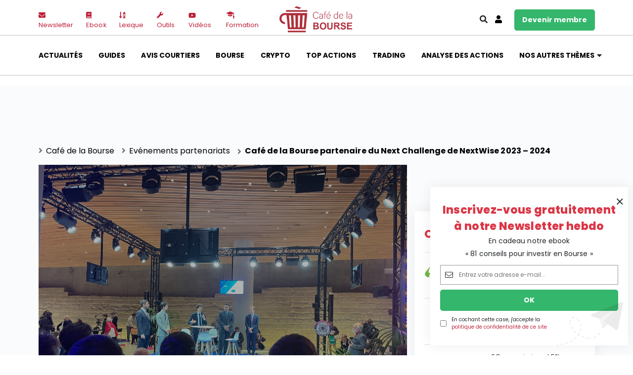

--- FILE ---
content_type: text/html; charset=UTF-8
request_url: https://www.cafedelabourse.com/evenements-partenariats/3eme-edition-next-challenge-nextwise
body_size: 25206
content:
<!DOCTYPE html>
<html lang="fr-FR">
<head>
<!--NEW SERVER-->
    <meta charset="UTF-8">
    <meta name="viewport" content="width=device-width, initial-scale=1">
    <meta name="google-site-verification" content="3ydpdVBKMBLQWBy9-L46-TKPr4c3hg4BH4uf892w-w4">
	<title>NextWise : CafedelaBourse partenaire du 3&egrave;me Next Challenge</title>
<meta name="dc.title" content="NextWise : CafedelaBourse partenaire du 3&egrave;me Next Challenge">
<meta name="dc.description" content="D&eacute;couvrez l&rsquo;&eacute;dition 2023 - 2024 du Next Challenge de NextWise, une comp&eacute;tition dont Caf&eacute; de la Bourse est partenaire.">
<meta name="dc.relation" content="https://www.cafedelabourse.com/evenements-partenariats/3eme-edition-next-challenge-nextwise">
<meta name="dc.source" content="https://www.cafedelabourse.com">
<meta name="dc.language" content="fr_FR">
<meta name="description" content="D&eacute;couvrez l&rsquo;&eacute;dition 2023 - 2024 du Next Challenge de NextWise, une comp&eacute;tition dont Caf&eacute; de la Bourse est partenaire.">
<meta name="robots" content="index, follow, max-snippet:-1, max-image-preview:large, max-video-preview:-1">
<link rel="canonical" href="https://www.cafedelabourse.com/evenements-partenariats/3eme-edition-next-challenge-nextwise">
<meta property="og:url" content="https://www.cafedelabourse.com/evenements-partenariats/3eme-edition-next-challenge-nextwise">
<meta property="og:site_name" content="Caf&eacute;delabourse">
<meta property="og:locale" content="fr_FR">
<meta property="og:type" content="article">
<meta property="article:author" content="https://fr-fr.facebook.com/cafedelabourse/">
<meta property="article:publisher" content="https://fr-fr.facebook.com/cafedelabourse/">
<meta property="article:section" content="Ev&eacute;nements partenariats">
<meta property="og:title" content="NextWise : CafedelaBourse partenaire du 3&egrave;me Next Challenge">
<meta property="og:description" content="D&eacute;couvrez l&rsquo;&eacute;dition 2023 - 2024 du Next Challenge de NextWise, une comp&eacute;tition dont Caf&eacute; de la Bourse est partenaire.">
<meta property="og:image" content="https://www.cafedelabourse.com/wp-content/uploads/2023/10/Nextwise-Nextchallenge-Investir-day-Cafedelabourse-2023.jpg">
<meta property="og:image:secure_url" content="https://www.cafedelabourse.com/wp-content/uploads/2023/10/Nextwise-Nextchallenge-Investir-day-Cafedelabourse-2023.jpg">
<meta property="og:image:width" content="1280">
<meta property="og:image:height" content="960">
<meta property="og:image:alt" content="Nextwise Nextchallenge Investir day Cafedelabourse 2023">
<meta name="twitter:card" content="summary">
<meta name="twitter:site" content="https://twitter.com/cafedelabourse">
<meta name="twitter:creator" content="https://twitter.com/cafedelabourse">
<meta name="twitter:title" content="NextWise : CafedelaBourse partenaire du 3&egrave;me Next Challenge">
<meta name="twitter:description" content="D&eacute;couvrez l&rsquo;&eacute;dition 2023 - 2024 du Next Challenge de NextWise, une comp&eacute;tition dont Caf&eacute; de la Bourse est partenaire.">
<meta name="twitter:image" content="https://www.cafedelabourse.com/wp-content/uploads/2023/10/Nextwise-Nextchallenge-Investir-day-Cafedelabourse-2023.jpg">
<script type="application/ld+json">
{
  "@context": "https://schema.org",
  "@type": "NewsArticle",
  "mainEntityOfPage": {
    "@type": "WebPage",
    "@id": "https://www.cafedelabourse.com/evenements-partenariats/3eme-edition-next-challenge-nextwise"
  },
  "headline": "Caf&eacute; de la Bourse partenaire du Next Challenge de NextWise 2023 - 2024",
  "image": "https://www.cafedelabourse.com/wp-content/uploads/2023/10/Nextwise-Nextchallenge-Investir-day-Cafedelabourse-2023-150x150.jpg",
  "datePublished": "26 avril 2024",
  "dateModified": "26 avril 2024",
  "author": {
    "@type": "Person",
    "name": "Cl&eacute;mence Tanguy",
    "url": "https://www.cafedelabourse.com/bios-clemence-tanguy"
  },
  "publisher": {
    "@type": "Organization",
    "name": "Caf&eacute;delabourse",
    "logo": {
      "@type": "ImageObject",
      "url": "https://www.cafedelabourse.com/wp-content/uploads/2021/11/logo-cafe-de-la-bourse-nouveau.png"
    }
  },
  "description": "Caf&eacute; de la Bourse, pour la deuxi&egrave;me ann&eacute;e cons&eacute;cutive, est partenaire du Next Challenge de NextWise. Cette comp&eacute;tition de gestion d&rsquo;actifs, pens&eacute;e comme un v&eacute;ritable parcours p&eacute;dagogique, se d&eacute;roule du 9 octobre 2023 au 18 avril 2024.",
  "isAccessibleForFree": "true",
  "hasPart": {
    "@type": "WebPageElement",
    "isAccessibleForFree": "true",
    "cssSelector": ".paywall, .non-paywall"
  }
}
</script>

<script type="application/ld+json">{"@context":"https:\/\/schema.org","name":"Breadcrumb","@type":"BreadcrumbList","itemListElement":[{"@type":"ListItem","position":1,"item":{"@type":"WebPage","id":"https:\/\/www.cafedelabourse.com\/evenements-partenariats#webpage","url":"https:\/\/www.cafedelabourse.com\/evenements-partenariats","name":"Ev\u00e9nements partenariats"}},{"@type":"ListItem","position":2,"item":{"@type":"WebPage","id":"https:\/\/www.cafedelabourse.com\/evenements-partenariats\/3eme-edition-next-challenge-nextwise#webpage","url":"https:\/\/www.cafedelabourse.com\/evenements-partenariats\/3eme-edition-next-challenge-nextwise","name":"Caf\u00e9 de la Bourse partenaire du Next Challenge de NextWise 2023 &#8211; 2024"}}]}</script>
<style id="wp-img-auto-sizes-contain-inline-css" type="text/css">
img:is([sizes=auto i],[sizes^="auto," i]){contain-intrinsic-size:3000px 1500px}
/*# sourceURL=wp-img-auto-sizes-contain-inline-css */
</style>
<link rel="stylesheet" id="woocommerce-pdf-frontend-css-css" href="https://www.cafedelabourse.com/wp-content/plugins/woocommerce-pdf-invoice/assets/css/woocommerce-pdf-frontend-css.css" type="text/css" media="all">
<style id="classic-theme-styles-inline-css" type="text/css">
/*! This file is auto-generated */
.wp-block-button__link{color:#fff;background-color:#32373c;border-radius:9999px;box-shadow:none;text-decoration:none;padding:calc(.667em + 2px) calc(1.333em + 2px);font-size:1.125em}.wp-block-file__button{background:#32373c;color:#fff;text-decoration:none}
/*# sourceURL=/wp-includes/css/classic-themes.min.css */
</style>
<link rel="stylesheet" id="woocommerce-layout-css" href="https://www.cafedelabourse.com/wp-content/plugins/woocommerce/assets/css/woocommerce-layout.css" type="text/css" media="all">
<link rel="stylesheet" id="woocommerce-smallscreen-css" href="https://www.cafedelabourse.com/wp-content/plugins/woocommerce/assets/css/woocommerce-smallscreen.css" type="text/css" media="only screen and (max-width: 768px)">
<link rel="stylesheet" id="woocommerce-general-css" href="https://www.cafedelabourse.com/wp-content/plugins/woocommerce/assets/css/woocommerce.css" type="text/css" media="all">
<style id="woocommerce-inline-inline-css" type="text/css">
.woocommerce form .form-row .required { visibility: visible; }
/*# sourceURL=woocommerce-inline-inline-css */
</style>
<link rel="stylesheet" id="search-filter-plugin-styles-css" href="https://www.cafedelabourse.com/wp-content/plugins/search-filter-pro/public/assets/css/search-filter.min.css" type="text/css" media="all">
<link rel="stylesheet" id="link-css" href="https://www.cafedelabourse.com/wp-content/themes/cafe-site/dist/app.css" type="text/css" media="all">
<link rel="stylesheet" id="wp-pagenavi-css" href="https://www.cafedelabourse.com/wp-content/plugins/wp-pagenavi/pagenavi-css.css" type="text/css" media="all">
<link rel="stylesheet" id="tablepress-default-css" href="https://www.cafedelabourse.com/wp-content/tablepress-combined.min.css" type="text/css" media="all">

<style data-eae-name="qsD_AlRSpM__">.__eae_cssd, .qsD_AlRSpM__ {unicode-bidi: bidi-override;direction: rtl;}</style>

<script> var __eae_open = function (str) { document.location.href = __eae_decode(str); }; var __eae_decode = function (str) { return str.replace(/[a-zA-Z]/g, function(c) { return String.fromCharCode( (c <= "Z" ? 90 : 122) >= (c = c.charCodeAt(0) + 13) ? c : c - 26 ); }); }; var __eae_decode_emails = function () { var __eae_emails = document.querySelectorAll(".__eae_r13"); for (var i = 0; i < __eae_emails.length; i++) { __eae_emails[i].textContent = __eae_decode(__eae_emails[i].textContent); } }; if (document.readyState !== "loading") { __eae_decode_emails(); } else if (document.addEventListener) { document.addEventListener("DOMContentLoaded", __eae_decode_emails); } else { document.attachEvent("onreadystatechange", function () { if (document.readyState !== "loading") __eae_decode_emails(); }); } var GqyS_ = function (str) { var r = function (a, d) { var map = "!\"#$%&'()*+,-./0123456789:;<=>?@ABCDEFGHIJKLMNOPQRSTUVWXYZ[\\]^_`abcdefghijklmnopqrstuvwxyz{|}~"; for (var i = 0; i < a.length; i++) { var pos = map.indexOf(a[i]); d += pos >= 0 ? map[(pos + 47) % 94] : a[i]; } return d; }; window.location.href = r(str, ""); }; document.addEventListener("copy", function (event) { if ( NodeList.prototype.forEach === undefined || Array.from === undefined || String.prototype.normalize === undefined || ! event.clipboardData ) { return; } var encoded = []; var copiedText = window.getSelection().toString().trim(); document.querySelectorAll( "." + document.querySelector("style[data-eae-name]").dataset.eaeName ).forEach(function (item) { encoded.push(item.innerText.trim()); }); if (! encoded.length) { return; } encoded.filter(function (value, index, self) { return self.indexOf(value) === index; }).map(function (item) { return { original: new RegExp(item.replace(/[-\/\\^$*+?.()|[\]{}]/g, "\\$&"), "ig"), reverse: Array.from(item.normalize("NFC")) .reverse() .join('') .replace(/[()]/g, "__eae__") }; }).forEach(function (item) { copiedText = copiedText.replace( item.original, item.reverse.replace("__eae__", "(").replace("__eae__", ")") ) }); event.clipboardData.setData("text/plain", copiedText); event.preventDefault(); }); </script>
	<noscript><style>.woocommerce-product-gallery{ opacity: 1 !important; }</style></noscript>
	<style>.breadcrumb {list-style:none;margin:0;padding-inline-start:0;}.breadcrumb li {margin:0;display:inline-block;position:relative;}.breadcrumb li::after{content:'';margin-left:5px;margin-right:5px;}.breadcrumb li:last-child::after{display:none}</style><link rel="icon" href="https://www.cafedelabourse.com/wp-content/uploads/2021/11/cropped-logo-cafe-de-la-bourse-32x32.png" sizes="32x32">
<link rel="icon" href="https://www.cafedelabourse.com/wp-content/uploads/2021/11/cropped-logo-cafe-de-la-bourse-192x192.png" sizes="192x192">
<link rel="apple-touch-icon" href="https://www.cafedelabourse.com/wp-content/uploads/2021/11/cropped-logo-cafe-de-la-bourse-180x180.png">
<meta name="msapplication-TileImage" content="https://www.cafedelabourse.com/wp-content/uploads/2021/11/cropped-logo-cafe-de-la-bourse-270x270.png">
		<style type="text/css" id="wp-custom-css">
			.page-template-formation iframe {
	width: 100% !important;
}		</style>
		
<script async src="https://www.googletagmanager.com/gtag/js?id=steven"></script><script>
window.dataLayer = window.dataLayer || [];
function gtag(){dataLayer.push(arguments);}gtag('js', new Date());
gtag('set', 'cookie_domain', 'auto');
gtag('set', 'cookie_flags', 'SameSite=None;Secure');

 gtag('config', 'steven' , {});

</script>

<script async>
var _paq = window._paq || [];
_paq.push(['trackPageView']);
(function() {
	var u='https://matomo.cafedelabourse.com/';
	_paq.push(['setTrackerUrl', u+'matomo.php']);
	_paq.push(['setSiteId', '2']);
	var d=document, g=d.createElement('script'), s=d.getElementsByTagName('script')[0];
	g.type='text/javascript'; g.async=true; g.defer=true; g.src='https://matomo.cafedelabourse.com/matomo.js'; s.parentNode.insertBefore(g,s);
	})();
</script>
    <script async src="https://pagead2.googlesyndication.com/pagead/js/adsbygoogle.js?client=ca-pub-2183529855644713" crossorigin="anonymous"></script>
<script async src="https://securepubads.g.doubleclick.net/tag/js/gpt.js"></script>
    <script>
        window.googletag = window.googletag || {cmd: []};
        googletag.cmd.push(function() {
            googletag.defineSlot('/1039088/Cafedelabourse.com-Leaderboard-728x90', [728, 90], 'div-gpt-ad-1637918806066-0').addService(googletag.pubads());
            googletag.defineSlot('/1039088/Cafedelabourse.com-Square', [300, 250], 'div-gpt-ad-1637861609421-0').addService(googletag.pubads());
            googletag.defineSlot('/1039088/CDLB-A-1', [300, 250], 'div-gpt-ad-1637861700291-0').addService(googletag.pubads());
googletag.defineSlot('/1039088/Pub-Mobile-3', [300, 250], 'div-gpt-ad-1665149136517-0').addService(googletag.pubads());
googletag.defineSlot('/1039088/CDLB-A-2', [300, 250], 'div-gpt-ad-1517534168035-0').addService(googletag.pubads());
googletag.defineSlot('/1039088/CDLB-A-2', [300, 250], 'div-gpt-ad-1637861787213-0').addService(googletag.pubads());
    googletag.defineSlot('/1039088/Pub-Mobile-1', [300, 250], 'div-gpt-ad-1637935840663-0').addService(googletag.pubads());
googletag.defineSlot('/1039088/Homepage-728x90', [728, 90], 'div-gpt-ad-1637936265497-0').addService(googletag.pubads());
googletag.defineSlot('/1039088/Homepage-728x90', [300, 100], 'div-gpt-ad-1638198242357-0').addService(googletag.pubads());
            googletag.pubads().enableSingleRequest();
            googletag.enableServices();
        });
    </script>
<!-- Google Tag Manager -->
<script>(function(w,d,s,l,i){w[l]=w[l]||[];w[l].push({'gtm.start':
new Date().getTime(),event:'gtm.js'});var f=d.getElementsByTagName(s)[0],
j=d.createElement(s),dl=l!='dataLayer'?'&l='+l:'';j.async=true;j.src=
'https://www.googletagmanager.com/gtm.js?id='+i+dl;f.parentNode.insertBefore(j,f);
})(window,document,'script','dataLayer','GTM-PNGKRXN');</script>
<!-- End Google Tag Manager -->        <script type="application/ld+json">
        {
            "@context":"http://schema.org",
            "@type":["Organization"],
            "name":  "Cafe de la bourse",
            "description":"Retrouvez nos analyses d'actions en Bourse, id&eacute;es d&rsquo;investissement, d&eacute;cryptage de produits financiers, comparatifs et guides pour bien investir.",
            "address":{
                "@type":"PostalAddress",
                "addressLocality":"Boulogne-Billancourt",
                "postalCode":"92100",
                "streetAddress":"14 Av. Pierre Grenier"
            },
            "aggregateRating": {
                "@type": "AggregateRating",
                "bestRating": "5",
                "ratingValue": "5",
                "ratingCount": "63",
                "reviewCount": "63"
            },
            "logo":"https://www.cafedelabourse.com/wp-content/uploads/2021/11/logo-cafe-de-la-bourse-nouveau.png",
            "image":"https://lh5.googleusercontent.com/p/AF1QipNAHLTtrmYBsyUpLPPivibDKQy3rYZp8j_hfkIM=w426-h240-k-no",
            "url":"https://www.cafedelabourse.com/",
            "sameAs" : [
                "https://fr-fr.facebook.com/cafedelabourse/",
                "https://twitter.com/cafedelabourse",
                "https://www.linkedin.com/company/cafedelabourse-com/",
                "https://www.google.com/maps/place/Caf%C3%A9+de+la+Bourse/@48.8264999,2.2472506,17z/data=!3m1!4b1!4m12!1m6!3m5!1s0x47e67af25f7f5907:0xf5e0f0ecd1dc1ca!2sCaf%C3%A9+de+la+Bourse!8m2!3d48.8264999!4d2.2494393!3m4!1s0x47e67af25f7f5907:0xf5e0f0ecd1dc1ca!8m2!3d48.8264999!4d2.2494393"

            ],
            "telephone":"+33966936339"
        }

    </script>
        <link rel="stylesheet" id="wc-blocks-style-css" href="https://www.cafedelabourse.com/wp-content/plugins/woocommerce/assets/client/blocks/wc-blocks.css" type="text/css" media="all">
<style id="global-styles-inline-css" type="text/css">
:root{--wp--preset--aspect-ratio--square: 1;--wp--preset--aspect-ratio--4-3: 4/3;--wp--preset--aspect-ratio--3-4: 3/4;--wp--preset--aspect-ratio--3-2: 3/2;--wp--preset--aspect-ratio--2-3: 2/3;--wp--preset--aspect-ratio--16-9: 16/9;--wp--preset--aspect-ratio--9-16: 9/16;--wp--preset--color--black: #000000;--wp--preset--color--cyan-bluish-gray: #abb8c3;--wp--preset--color--white: #ffffff;--wp--preset--color--pale-pink: #f78da7;--wp--preset--color--vivid-red: #cf2e2e;--wp--preset--color--luminous-vivid-orange: #ff6900;--wp--preset--color--luminous-vivid-amber: #fcb900;--wp--preset--color--light-green-cyan: #7bdcb5;--wp--preset--color--vivid-green-cyan: #00d084;--wp--preset--color--pale-cyan-blue: #8ed1fc;--wp--preset--color--vivid-cyan-blue: #0693e3;--wp--preset--color--vivid-purple: #9b51e0;--wp--preset--gradient--vivid-cyan-blue-to-vivid-purple: linear-gradient(135deg,rgb(6,147,227) 0%,rgb(155,81,224) 100%);--wp--preset--gradient--light-green-cyan-to-vivid-green-cyan: linear-gradient(135deg,rgb(122,220,180) 0%,rgb(0,208,130) 100%);--wp--preset--gradient--luminous-vivid-amber-to-luminous-vivid-orange: linear-gradient(135deg,rgb(252,185,0) 0%,rgb(255,105,0) 100%);--wp--preset--gradient--luminous-vivid-orange-to-vivid-red: linear-gradient(135deg,rgb(255,105,0) 0%,rgb(207,46,46) 100%);--wp--preset--gradient--very-light-gray-to-cyan-bluish-gray: linear-gradient(135deg,rgb(238,238,238) 0%,rgb(169,184,195) 100%);--wp--preset--gradient--cool-to-warm-spectrum: linear-gradient(135deg,rgb(74,234,220) 0%,rgb(151,120,209) 20%,rgb(207,42,186) 40%,rgb(238,44,130) 60%,rgb(251,105,98) 80%,rgb(254,248,76) 100%);--wp--preset--gradient--blush-light-purple: linear-gradient(135deg,rgb(255,206,236) 0%,rgb(152,150,240) 100%);--wp--preset--gradient--blush-bordeaux: linear-gradient(135deg,rgb(254,205,165) 0%,rgb(254,45,45) 50%,rgb(107,0,62) 100%);--wp--preset--gradient--luminous-dusk: linear-gradient(135deg,rgb(255,203,112) 0%,rgb(199,81,192) 50%,rgb(65,88,208) 100%);--wp--preset--gradient--pale-ocean: linear-gradient(135deg,rgb(255,245,203) 0%,rgb(182,227,212) 50%,rgb(51,167,181) 100%);--wp--preset--gradient--electric-grass: linear-gradient(135deg,rgb(202,248,128) 0%,rgb(113,206,126) 100%);--wp--preset--gradient--midnight: linear-gradient(135deg,rgb(2,3,129) 0%,rgb(40,116,252) 100%);--wp--preset--font-size--small: 13px;--wp--preset--font-size--medium: 20px;--wp--preset--font-size--large: 36px;--wp--preset--font-size--x-large: 42px;--wp--preset--spacing--20: 0.44rem;--wp--preset--spacing--30: 0.67rem;--wp--preset--spacing--40: 1rem;--wp--preset--spacing--50: 1.5rem;--wp--preset--spacing--60: 2.25rem;--wp--preset--spacing--70: 3.38rem;--wp--preset--spacing--80: 5.06rem;--wp--preset--shadow--natural: 6px 6px 9px rgba(0, 0, 0, 0.2);--wp--preset--shadow--deep: 12px 12px 50px rgba(0, 0, 0, 0.4);--wp--preset--shadow--sharp: 6px 6px 0px rgba(0, 0, 0, 0.2);--wp--preset--shadow--outlined: 6px 6px 0px -3px rgb(255, 255, 255), 6px 6px rgb(0, 0, 0);--wp--preset--shadow--crisp: 6px 6px 0px rgb(0, 0, 0);}:where(.is-layout-flex){gap: 0.5em;}:where(.is-layout-grid){gap: 0.5em;}body .is-layout-flex{display: flex;}.is-layout-flex{flex-wrap: wrap;align-items: center;}.is-layout-flex > :is(*, div){margin: 0;}body .is-layout-grid{display: grid;}.is-layout-grid > :is(*, div){margin: 0;}:where(.wp-block-columns.is-layout-flex){gap: 2em;}:where(.wp-block-columns.is-layout-grid){gap: 2em;}:where(.wp-block-post-template.is-layout-flex){gap: 1.25em;}:where(.wp-block-post-template.is-layout-grid){gap: 1.25em;}.has-black-color{color: var(--wp--preset--color--black) !important;}.has-cyan-bluish-gray-color{color: var(--wp--preset--color--cyan-bluish-gray) !important;}.has-white-color{color: var(--wp--preset--color--white) !important;}.has-pale-pink-color{color: var(--wp--preset--color--pale-pink) !important;}.has-vivid-red-color{color: var(--wp--preset--color--vivid-red) !important;}.has-luminous-vivid-orange-color{color: var(--wp--preset--color--luminous-vivid-orange) !important;}.has-luminous-vivid-amber-color{color: var(--wp--preset--color--luminous-vivid-amber) !important;}.has-light-green-cyan-color{color: var(--wp--preset--color--light-green-cyan) !important;}.has-vivid-green-cyan-color{color: var(--wp--preset--color--vivid-green-cyan) !important;}.has-pale-cyan-blue-color{color: var(--wp--preset--color--pale-cyan-blue) !important;}.has-vivid-cyan-blue-color{color: var(--wp--preset--color--vivid-cyan-blue) !important;}.has-vivid-purple-color{color: var(--wp--preset--color--vivid-purple) !important;}.has-black-background-color{background-color: var(--wp--preset--color--black) !important;}.has-cyan-bluish-gray-background-color{background-color: var(--wp--preset--color--cyan-bluish-gray) !important;}.has-white-background-color{background-color: var(--wp--preset--color--white) !important;}.has-pale-pink-background-color{background-color: var(--wp--preset--color--pale-pink) !important;}.has-vivid-red-background-color{background-color: var(--wp--preset--color--vivid-red) !important;}.has-luminous-vivid-orange-background-color{background-color: var(--wp--preset--color--luminous-vivid-orange) !important;}.has-luminous-vivid-amber-background-color{background-color: var(--wp--preset--color--luminous-vivid-amber) !important;}.has-light-green-cyan-background-color{background-color: var(--wp--preset--color--light-green-cyan) !important;}.has-vivid-green-cyan-background-color{background-color: var(--wp--preset--color--vivid-green-cyan) !important;}.has-pale-cyan-blue-background-color{background-color: var(--wp--preset--color--pale-cyan-blue) !important;}.has-vivid-cyan-blue-background-color{background-color: var(--wp--preset--color--vivid-cyan-blue) !important;}.has-vivid-purple-background-color{background-color: var(--wp--preset--color--vivid-purple) !important;}.has-black-border-color{border-color: var(--wp--preset--color--black) !important;}.has-cyan-bluish-gray-border-color{border-color: var(--wp--preset--color--cyan-bluish-gray) !important;}.has-white-border-color{border-color: var(--wp--preset--color--white) !important;}.has-pale-pink-border-color{border-color: var(--wp--preset--color--pale-pink) !important;}.has-vivid-red-border-color{border-color: var(--wp--preset--color--vivid-red) !important;}.has-luminous-vivid-orange-border-color{border-color: var(--wp--preset--color--luminous-vivid-orange) !important;}.has-luminous-vivid-amber-border-color{border-color: var(--wp--preset--color--luminous-vivid-amber) !important;}.has-light-green-cyan-border-color{border-color: var(--wp--preset--color--light-green-cyan) !important;}.has-vivid-green-cyan-border-color{border-color: var(--wp--preset--color--vivid-green-cyan) !important;}.has-pale-cyan-blue-border-color{border-color: var(--wp--preset--color--pale-cyan-blue) !important;}.has-vivid-cyan-blue-border-color{border-color: var(--wp--preset--color--vivid-cyan-blue) !important;}.has-vivid-purple-border-color{border-color: var(--wp--preset--color--vivid-purple) !important;}.has-vivid-cyan-blue-to-vivid-purple-gradient-background{background: var(--wp--preset--gradient--vivid-cyan-blue-to-vivid-purple) !important;}.has-light-green-cyan-to-vivid-green-cyan-gradient-background{background: var(--wp--preset--gradient--light-green-cyan-to-vivid-green-cyan) !important;}.has-luminous-vivid-amber-to-luminous-vivid-orange-gradient-background{background: var(--wp--preset--gradient--luminous-vivid-amber-to-luminous-vivid-orange) !important;}.has-luminous-vivid-orange-to-vivid-red-gradient-background{background: var(--wp--preset--gradient--luminous-vivid-orange-to-vivid-red) !important;}.has-very-light-gray-to-cyan-bluish-gray-gradient-background{background: var(--wp--preset--gradient--very-light-gray-to-cyan-bluish-gray) !important;}.has-cool-to-warm-spectrum-gradient-background{background: var(--wp--preset--gradient--cool-to-warm-spectrum) !important;}.has-blush-light-purple-gradient-background{background: var(--wp--preset--gradient--blush-light-purple) !important;}.has-blush-bordeaux-gradient-background{background: var(--wp--preset--gradient--blush-bordeaux) !important;}.has-luminous-dusk-gradient-background{background: var(--wp--preset--gradient--luminous-dusk) !important;}.has-pale-ocean-gradient-background{background: var(--wp--preset--gradient--pale-ocean) !important;}.has-electric-grass-gradient-background{background: var(--wp--preset--gradient--electric-grass) !important;}.has-midnight-gradient-background{background: var(--wp--preset--gradient--midnight) !important;}.has-small-font-size{font-size: var(--wp--preset--font-size--small) !important;}.has-medium-font-size{font-size: var(--wp--preset--font-size--medium) !important;}.has-large-font-size{font-size: var(--wp--preset--font-size--large) !important;}.has-x-large-font-size{font-size: var(--wp--preset--font-size--x-large) !important;}
/*# sourceURL=global-styles-inline-css */
</style>
<link rel="stylesheet" id="wc-stripe-blocks-checkout-style-css" href="https://www.cafedelabourse.com/wp-content/plugins/woocommerce-gateway-stripe/build/upe-blocks.css" type="text/css" media="all">
</head>

<body class="wp-singular post-template-default single single-post postid-67464 single-format-standard wp-theme-cafe-site theme-cafe-site woocommerce-no-js">
    <a class="d-none d-md-block" href="#" id="back-to-top" title="Back to top"><i class="fa fa-angle-up"></i></a>
    <header id="header" class="header">
        <article class="d-block d-lg-none">
            <nav class="navbar">
    <div class="container">
        <ul class="navbar-nav">
            <li class="sidebar-brand mb-0">
                <a href="https://www.cafedelabourse.com/">
                                                                <img class="img-fluid" src="https://www.cafedelabourse.com/wp-content/uploads/2021/11/logo-cafe-de-la-bourse-nouveau.png" alt="logo cafe de la bourse nouveau">
                                    </a>
            </li>
            <li class="mb-0">
                <a href="#menu-toggle" id="menu-toggle" class="menu-toggle">
                    <span class="navbar-icon"></span>
                    <span class="navbar-icon"></span>
                    <span class="navbar-icon"></span>
                </a>
            </li>
        </ul>
    </div>
	<nav id="sidebar-wrapper" class="sidebar_wrapper">
        <div class="container">
            <section class="sidebar_wrapper__header">
                <a href="https://www.cafedelabourse.com/">
                                                                <img class="img-fluid" src="https://www.cafedelabourse.com/wp-content/uploads/2021/11/logo-cafe-de-la-bourse-nouveau.png" alt="logo cafe de la bourse nouveau">
                                    </a>
                <a class="close"></a>
                <section class="sidebar_wrapper__search mt-3">
                    
<form role="search" method="get" class="search-form" action="https://www.cafedelabourse.com/">
    <i class="fal fa-search"></i>
    <input type="search" id="search-form-696dbd6a6fa38" class="search-field" placeholder="Rechercher&hellip;" value="" name="s">
</form>                </section>
                <section class="sidebar_wrapper__user mb-3">
                    <ul class="">
                        <li><a href="/mon-compte" class="btn btn-danger py-2 w-100">se connecter</a></li>
                        <li><a href="/sinscrire" class="btn btn-success py-2 w-100">devenir membre</a></li>
                    </ul>
                </section>
            </section>
            <ul id="menu-navigation-mobile" class="me-auto mb-2 mb-md-0 sidebar_nav"><li id="menu-item-52500" class="menu-item menu-item-type-custom menu-item-object-custom menu-item-has-children dropdown nav-item nav-item-52500"><a href="#" class="nav-link  dropdown-toggle" data-bs-toggle="dropdown" aria-haspopup="true" aria-expanded="false">Cat&eacute;gories</a>
<ul class="dropdown-menu  depth_0">
	<li id="menu-item-52492" class="menu-item menu-item-type-taxonomy menu-item-object-category current-post-ancestor current-menu-parent current-post-parent nav-item nav-item-52492"><a href="https://www.cafedelabourse.com/actualites" class="dropdown-item active">Actualit&eacute;s</a></li>
	<li id="menu-item-52506" class="menu-item menu-item-type-taxonomy menu-item-object-category nav-item nav-item-52506"><a href="https://www.cafedelabourse.com/guides" class="dropdown-item">Guides</a></li>
	<li id="menu-item-52507" class="menu-item menu-item-type-taxonomy menu-item-object-category nav-item nav-item-52507"><a href="https://www.cafedelabourse.com/fiches-courtiers" class="dropdown-item">Avis courtiers</a></li>
	<li id="menu-item-52491" class="menu-item menu-item-type-taxonomy menu-item-object-category nav-item nav-item-52491"><a href="https://www.cafedelabourse.com/bourse" class="dropdown-item">Bourse</a></li>
	<li id="menu-item-52496" class="menu-item menu-item-type-taxonomy menu-item-object-category nav-item nav-item-52496"><a href="https://www.cafedelabourse.com/crypto" class="dropdown-item">Crypto monnaie</a></li>
	<li id="menu-item-59968" class="menu-item menu-item-type-taxonomy menu-item-object-category nav-item nav-item-59968"><a href="https://www.cafedelabourse.com/top-actions" class="dropdown-item">Top actions</a></li>
	<li id="menu-item-52505" class="menu-item menu-item-type-taxonomy menu-item-object-category nav-item nav-item-52505"><a href="https://www.cafedelabourse.com/trading" class="dropdown-item">Trading</a></li>
	<li id="menu-item-52497" class="menu-item menu-item-type-taxonomy menu-item-object-category nav-item nav-item-52497"><a href="https://www.cafedelabourse.com/analyse-action" class="dropdown-item">Analyse des actions</a></li>
	<li id="menu-item-52495" class="menu-item menu-item-type-taxonomy menu-item-object-category nav-item nav-item-52495"><a href="https://www.cafedelabourse.com/produits-financiers" class="dropdown-item">Produits financiers</a></li>
	<li id="menu-item-62365" class="menu-item menu-item-type-taxonomy menu-item-object-category nav-item nav-item-62365"><a href="https://www.cafedelabourse.com/epargne" class="dropdown-item">Epargne</a></li>
	<li id="menu-item-52514" class="menu-item menu-item-type-taxonomy menu-item-object-category nav-item nav-item-52514"><a href="https://www.cafedelabourse.com/isr" class="dropdown-item">ISR</a></li>
	<li id="menu-item-52499" class="menu-item menu-item-type-taxonomy menu-item-object-category nav-item nav-item-52499"><a href="https://www.cafedelabourse.com/banque" class="dropdown-item">Banque</a></li>
	<li id="menu-item-52498" class="menu-item menu-item-type-taxonomy menu-item-object-category nav-item nav-item-52498"><a href="https://www.cafedelabourse.com/devenir-rentier" class="dropdown-item">Devenir rentier</a></li>
	<li id="menu-item-52515" class="menu-item menu-item-type-taxonomy menu-item-object-category nav-item nav-item-52515"><a href="https://www.cafedelabourse.com/parole-expert" class="dropdown-item">Parole d&rsquo;experts</a></li>
	<li id="menu-item-52494" class="menu-item menu-item-type-taxonomy menu-item-object-category current-post-ancestor current-menu-parent current-post-parent nav-item nav-item-52494"><a href="https://www.cafedelabourse.com/evenements-partenariats" class="dropdown-item active">Ev&eacute;nements partenariats</a></li>
</ul>
</li>
<li id="menu-item-52501" class="menu-item menu-item-type-custom menu-item-object-custom menu-item-has-children dropdown nav-item nav-item-52501"><a href="#" class="nav-link  dropdown-toggle" data-bs-toggle="dropdown" aria-haspopup="true" aria-expanded="false">Sections</a>
<ul class="dropdown-menu  depth_0">
	<li id="menu-item-52503" class="menu-item menu-item-type-post_type menu-item-object-page nav-item nav-item-52503"><a href="https://www.cafedelabourse.com/newsletter" class="dropdown-item">Newsletter</a></li>
	<li id="menu-item-52508" class="menu-item menu-item-type-taxonomy menu-item-object-category nav-item nav-item-52508"><a href="https://www.cafedelabourse.com/ebook" class="dropdown-item">Ebooks</a></li>
	<li id="menu-item-52509" class="menu-item menu-item-type-taxonomy menu-item-object-category nav-item nav-item-52509"><a href="https://www.cafedelabourse.com/videos" class="dropdown-item">Vid&eacute;os</a></li>
	<li id="menu-item-52493" class="menu-item menu-item-type-taxonomy menu-item-object-category nav-item nav-item-52493"><a href="https://www.cafedelabourse.com/lexique" class="dropdown-item">Lexique</a></li>
	<li id="menu-item-66272" class="menu-item menu-item-type-post_type menu-item-object-page nav-item nav-item-66272"><a href="https://www.cafedelabourse.com/formation" class="dropdown-item">Formation Bourse</a></li>
	<li id="menu-item-52510" class="menu-item menu-item-type-taxonomy menu-item-object-category nav-item nav-item-52510"><a href="https://www.cafedelabourse.com/outils-simulateurs" class="dropdown-item">Outils et simulateurs Bourse</a></li>
</ul>
</li>
</ul>        </div>
	</nav>
</nav>        </article>
	            <article class="d-none d-lg-block position-sticky habillage_header">
                    <div class="top_bar">
    <div class="top_bar__search">
        <div class="top_bar__search__desktop">
			
<form role="search" method="get" class="search-form" action="https://www.cafedelabourse.com/">
    <i class="fal fa-search"></i>
    <input type="search" id="search-form-696dbd6a749df" class="search-field" placeholder="Rechercher&hellip;" value="" name="s">
</form>        </div>
    </div>
    <div class="container">
		<div class="row align-items-center pt-1">
			<div class="col-md-5 col-xl-5">
									                        <ul class="d-flex justify-content-start top_bar__header_top_navigation">
																							                                    <li class="">
                                        <a class="obfuscate" href="https://obfuscate-MTc1NzI1MjMzMA==.html" target="" data-obf-target="" id="obf_696dbd6abd77e" data-obf="aHR0cHM6Ly93d3cuY2FmZWRlbGFib3Vyc2UuY29tL25ld3NsZXR0ZXI=" onclick="return false;">
                                            <img src="https://www.cafedelabourse.com/wp-content/uploads/2021/11/Shape.png" alt="Shape"> Newsletter                                        </a>
                                    </li>
																															                                    <li class="">
                                        <a class="obfuscate" href="https://obfuscate-MTk4ODI0OTAxOA==.html" target="" data-obf-target="" id="obf_696dbd6abd7af" data-obf="aHR0cHM6Ly93d3cuY2FmZWRlbGFib3Vyc2UuY29tL2Vib29r" onclick="return false;">
                                            <img src="https://www.cafedelabourse.com/wp-content/uploads/2021/11/book.png" alt="book"> Ebook                                        </a>
                                    </li>
																															                                    <li class="">
                                        <a class="obfuscate" href="https://obfuscate-MTA2OTI1NjQ4NQ==.html" target="" data-obf-target="" id="obf_696dbd6abd7b9" data-obf="aHR0cHM6Ly93d3cuY2FmZWRlbGFib3Vyc2UuY29tL2xleGlxdWU=" onclick="return false;">
                                            <img src="https://www.cafedelabourse.com/wp-content/uploads/2021/11/sort-alpha-down.png" alt="sort-alpha-down"> Lexique                                        </a>
                                    </li>
																															                                    <li class="">
                                        <a class="obfuscate" href="https://obfuscate-MzYwMTA3MTYx.html" target="" data-obf-target="" id="obf_696dbd6abd7c1" data-obf="aHR0cHM6Ly93d3cuY2FmZWRlbGFib3Vyc2UuY29tL291dGlscy1zaW11bGF0ZXVycw==" onclick="return false;">
                                            <img src="https://www.cafedelabourse.com/wp-content/uploads/2021/11/wrench.png" alt="wrench"> Outils                                        </a>
                                    </li>
																															                                    <li class="">
                                        <a class="obfuscate" href="https://obfuscate-NzUwODE1NjQ0.html" target="" data-obf-target="" id="obf_696dbd6abd7c9" data-obf="aHR0cHM6Ly93d3cuY2FmZWRlbGFib3Vyc2UuY29tL3ZpZGVvcw==" onclick="return false;">
                                            <img src="https://www.cafedelabourse.com/wp-content/uploads/2021/11/youtube.png" alt="youtube"> Vid&eacute;os                                        </a>
                                    </li>
																															                                    <li class="">
                                        <a class="obfuscate" href="https://obfuscate-MzY4NjM3MDAy.html" target="" data-obf-target="" id="obf_696dbd6abd7d0" data-obf="aHR0cHM6Ly9jYWZlZGVsYWJvdXJzZS5jb20vZm9ybWF0aW9u" onclick="return false;">
                                            <img src="https://www.cafedelabourse.com/wp-content/uploads/2021/11/formations.png" alt="formations"> Formation                                        </a>
                                    </li>
															                        </ul>
					                			</div>
			<div class="col-md-2 col-xl-2">
				<a class="navbar-brand" href="https://www.cafedelabourse.com/">
											<img class="img-fluid d-table mx-auto" src="https://www.cafedelabourse.com/wp-content/uploads/2021/11/logo-cafe-de-la-bourse-nouveau.png" alt="logo cafe de la bourse nouveau">
									</a>
			</div>
			<div class="col-md-5 col-xl-5">
				<div class="d-flex align-items-center justify-content-end">
					<div class="top_bar__search">
						<i class="fa fa-search"></i>
					</div>
					<div class="top_bar__user">
                        <div class="d-flex align-items-center">
                                                            <a href="/mon-compte" class=""><i class="fa fa-user"></i></a>
                                <a href="/sinscrire" class="btn btn-success">Devenir membre</a>
                                                    </div>
					</div>
                    				</div>
			</div>
		</div>
	</div>
</div>
            <nav class="navbar navbar-expand-lg mb-2">
	<div class="container position-relative">
		<ul id="menu-navigation" class="me-auto mb-2 mb-md-0 navbar-nav mr-auto"><li id="menu-item-24970" class="menu-item menu-item-type-taxonomy menu-item-object-category current-post-ancestor current-menu-parent current-post-parent nav-item nav-item-24970"><a href="https://www.cafedelabourse.com/actualites" class="nav-link active">Actualit&eacute;s</a></li>
<li id="menu-item-24974" class="menu-item menu-item-type-taxonomy menu-item-object-category nav-item nav-item-24974"><a href="https://www.cafedelabourse.com/guides" class="nav-link">Guides</a></li>
<li id="menu-item-30062" class="menu-item menu-item-type-taxonomy menu-item-object-category nav-item nav-item-30062"><a href="https://www.cafedelabourse.com/fiches-courtiers" class="nav-link">Avis courtiers</a></li>
<li id="menu-item-31145" class="menu-item menu-item-type-taxonomy menu-item-object-category nav-item nav-item-31145"><a href="https://www.cafedelabourse.com/bourse" class="nav-link">Bourse</a></li>
<li id="menu-item-17512" class="menu-item menu-item-type-taxonomy menu-item-object-category nav-item nav-item-17512"><a href="https://www.cafedelabourse.com/crypto" class="nav-link">Crypto</a></li>
<li id="menu-item-59966" class="menu-item menu-item-type-taxonomy menu-item-object-category nav-item nav-item-59966"><a href="https://www.cafedelabourse.com/top-actions" class="nav-link">Top actions</a></li>
<li id="menu-item-51252" class="menu-item menu-item-type-taxonomy menu-item-object-category nav-item nav-item-51252"><a href="https://www.cafedelabourse.com/trading" class="nav-link">Trading</a></li>
<li id="menu-item-70837" class="menu-item menu-item-type-taxonomy menu-item-object-category nav-item nav-item-70837"><a href="https://www.cafedelabourse.com/analyse-action" class="nav-link">Analyse des actions</a></li>
<li id="menu-item-17513" class="all_themes menu-item menu-item-type-custom menu-item-object-custom nav-item nav-item-17513"><a href="#" class="nav-link">Nos autres th&egrave;mes</a></li>
</ul>		<div class="all_themes__list">
							<div class="row">
											<ul class="col-4">
																						<li class="mb-0">
									<a href="https://www.cafedelabourse.com/produits-financiers" target="_blank" class="fw-bold text-uppercase">Produits financiers</a>
								</li>
														<div class="all_themes__list__sub_menu">
															</div>
						</ul>
											<ul class="col-4">
																						<li class="mb-0">
									<a href="https://www.cafedelabourse.com/epargne" target="_blank" class="fw-bold text-uppercase">Epargne</a>
								</li>
														<div class="all_themes__list__sub_menu">
															</div>
						</ul>
											<ul class="col-4">
																						<li class="mb-0">
									<a href="https://www.cafedelabourse.com/isr" target="_blank" class="fw-bold text-uppercase">ISR</a>
								</li>
														<div class="all_themes__list__sub_menu">
															</div>
						</ul>
											<ul class="col-4">
																						<li class="mb-0">
									<a href="https://www.cafedelabourse.com/banque" target="_blank" class="fw-bold text-uppercase">Banque</a>
								</li>
														<div class="all_themes__list__sub_menu">
															</div>
						</ul>
											<ul class="col-4">
																						<li class="mb-0">
									<a href="https://www.cafedelabourse.com/devenir-rentier" target="_blank" class="fw-bold text-uppercase">Devenir rentier</a>
								</li>
														<div class="all_themes__list__sub_menu">
															</div>
						</ul>
											<ul class="col-4">
																						<li class="mb-0">
									<a href="https://www.cafedelabourse.com/paiement" target="_blank" class="fw-bold text-uppercase">Paiement</a>
								</li>
														<div class="all_themes__list__sub_menu">
															</div>
						</ul>
											<ul class="col-4">
																						<li class="mb-0">
									<a href="https://www.cafedelabourse.com/parole-expert" target="_blank" class="fw-bold text-uppercase">Parole d'experts</a>
								</li>
														<div class="all_themes__list__sub_menu">
															</div>
						</ul>
											<ul class="col-4">
																						<li class="mb-0">
									<a href="https://www.cafedelabourse.com/evenements-partenariats" target="_blank" class="fw-bold text-uppercase">Ev&eacute;nements partenariats</a>
								</li>
														<div class="all_themes__list__sub_menu">
															</div>
						</ul>
									</div>
					</div>
	</div>
</nav>        </article>
    </header>
            <main class="main habillage position-relative">
                    <article class="d-block d-xl-none">
                            </article>
        
                <article class="d-none d-xll-block habillage__visual">
            <figure>
                                <a target="_blank" rel="nofollow" class="habillage obfuscate" href="https://obfuscate-MTg4MTk3Njc2Ng==.html" data-obf-target="_blank" data-obf-rel="nofollow" id="obf_696dbd6abd7d7" data-obf="aHR0cHM6Ly90cmFjay5lZmZpbGlhdGlvbi5jb20vc2VydmxldC9lZmZpLmNsaWNrP2lkX2NvbXB0ZXVyPTIzMjI4NzE1" onclick="return false;">
                    <img src="https://www.cafedelabourse.com/wp-content/uploads/2026/01/livret-distingo-habillage-janvier-2026.webp">
                    <img class="w-0" src="">
                </a>
                            </figure>
        </article>
        <article class="habillage__container">
	                        <article class="d-block d-xl-none">
			                        </article>
                <article class="d-none d-xl-block">
			            <section class="leaderbord_desktop">
        <div class="container">
            <div class="text-center">
				<div id="div-gpt-ad-1637918806066-0" style="min-width: 728px; min-height: 90px;"><script>
    googletag.cmd.push(function() { googletag.display('div-gpt-ad-1637918806066-0'); });
  </script></div>
            </div>
        </div>
    </section>
    

                </article>
	        
                        <article class="single_post">
        <header class="pt-2 pb-2">
            <div class="single_post__breadcrumbs d-none d-md-block">
                <div class="container">
                    <div class="row">
                        <div class="col-12">
                            <nav aria-label="Fil d'Ariane"><ol class="breadcrumb"><li class="breadcrumb-item"><a href="https://www.cafedelabourse.com"><span>Caf&eacute; de la Bourse</span></a></li><li class="breadcrumb-item"><a href="https://www.cafedelabourse.com/evenements-partenariats"><span>Ev&eacute;nements partenariats</span></a></li><li class="breadcrumb-item active" aria-current="page"><span>Caf&eacute; de la Bourse partenaire du Next Challenge de NextWise 2023 &ndash; 2024</span></li></ol></nav>                        </div>
                    </div>
                </div>
            </div>
            <div class="single_post__header__banner__pub__mobile d-block d-md-none mx-2">
		        						                <a rel="nofollow" class="obfuscate btn btn-success d-table mx-auto" href="https://obfuscate-NzAzNzk1MjU1.html" target="_blank" data-obf-target="_blank" data-obf-rel="nofollow" id="obf_696dbd6abd7e1" data-obf="aHR0cHM6Ly90cmFjay5lZmZpbGlhdGlvbi5jb20vc2VydmxldC9lZmZpLmNsaWNrP2lkX2NvbXB0ZXVyPTIzMjI4NzE1" onclick="return false;">
                    Livret &eacute;pargne Distingo sans risque &agrave; 4,00 % pendant 3 mois + 80 &euro; offerts*                </a>
            		            </div>
                            <section class="single_post__header">
                    <div class="container">
                            
                        <div class="row align-items-start align-items-xl-center">
                            		                                                        <div class="col-12 col-md-8">
			                                                        <div class="position-relative">
                                        <figure class="single_post__header__banner">
	                                        	                                                                                                                                    <img width="1280" height="960" src="https://www.cafedelabourse.com/wp-content/uploads/2023/10/Nextwise-Nextchallenge-Investir-day-Cafedelabourse-2023.jpg" class="img-fluid w-100 wp-post-image" alt="Caf&eacute; de la Bourse partenaire du Next Challenge de NextWise 2023 &ndash; 2024" title="Caf&eacute; de la Bourse partenaire du Next Challenge de NextWise 2023 &ndash; 2024" decoding="async" fetchpriority="high" srcset="https://www.cafedelabourse.com/wp-content/uploads/2023/10/Nextwise-Nextchallenge-Investir-day-Cafedelabourse-2023.jpg 1280w, https://www.cafedelabourse.com/wp-content/uploads/2023/10/Nextwise-Nextchallenge-Investir-day-Cafedelabourse-2023-300x225.jpg 300w, https://www.cafedelabourse.com/wp-content/uploads/2023/10/Nextwise-Nextchallenge-Investir-day-Cafedelabourse-2023-1024x768.jpg 1024w, https://www.cafedelabourse.com/wp-content/uploads/2023/10/Nextwise-Nextchallenge-Investir-day-Cafedelabourse-2023-768x576.jpg 768w, https://www.cafedelabourse.com/wp-content/uploads/2023/10/Nextwise-Nextchallenge-Investir-day-Cafedelabourse-2023-600x450.jpg 600w" sizes="(max-width: 1280px) 100vw, 1280px">                                                                                    </figure>
                                        <div class="position-absolute">
                                            <h1 class="single_post__header__title">Caf&eacute; de la Bourse partenaire du Next Challenge de NextWise 2023 &ndash; 2024</h1>
                                        </div>
                                    </div>
                                    <div class="d-flex flex-wrap flex-md-nowrap justify-content-between pt-2">
                                        <div class="single_post__main__header__author">
                                            <ul class="d-flex mb-2 mb-md-0">
                                                                                                                                                    <li class="pe-1 pb-0 mb-0">Par : </li>
                                                                                                                                                                    <li class="pe-1 mb-0"><a href="https://www.cafedelabourse.com/bios/clemence-tanguy">Cl&eacute;mence Tanguy</a></li>
                                                                                                                                                                                                        <li class="pb-0 mb-0"> | <em>26 Avr 2024</em></li>
                                            </ul>
                                        </div>
                                        <div class="single_post__share">
                                            <ul class="d-flex justify-content-end align-items-start mb-2">
                                                <li class="mb-0 lh-sm">Partager sur</li>
<li class="mb-0 lh-1">
	<a href="https://www.facebook.com/sharer.php?u=https://www.cafedelabourse.com/evenements-partenariats/3eme-edition-next-challenge-nextwise&amp;t=Caf%C3%A9%20de%20la%20Bourse%20partenaire%20du%20Next%20Challenge%20de%20NextWise%202023%20%E2%80%93%202024" target="blank">
		<i class="fab fa-facebook-square"></i>
	</a>
</li>
<li class="mb-0 lh-1">
    <a class="d-flex" href="https://twitter.com/intent/tweet?url=https://www.cafedelabourse.com/evenements-partenariats/3eme-edition-next-challenge-nextwise" target="_blank"><img width="17" src="/wp-content/themes/cafe-site/assets/img/square-x-twitter-brands.svg"></a>
</li>
<li class="mb-0 lh-1">
	<a href="http://www.linkedin.com/shareArticle?mini=true&amp;url=https://www.cafedelabourse.com/evenements-partenariats/3eme-edition-next-challenge-nextwise&amp;title=Caf%C3%A9%20de%20la%20Bourse%20partenaire%20du%20Next%20Challenge%20de%20NextWise%202023%20%E2%80%93%202024" target="_blank">
		<i class="fab fa-linkedin"></i>
	</a>
</li>
                                            </ul>
                                        </div>
                                    </div>
                                </div>
                                                                <div class="col-12 col-md-4">
                                                                    <div class="sidebar">
                                                    <div class="sidebar__current_offers background mb-2 pb-1">
                <div class="title border-bottom mb-1">
                    <p class="title__red_big pb-2 mb-0 h4">Offres du moment</p>
                </div>
                                    <div class="d-flex justify-content-between align-items-center pb-1 mb-1">
                                                                            <div class="col-4">
                                <figure>
	                                <a target="_blank" class="obfuscate" href="https://obfuscate-MTA2NzkwMzc0NA==.html" rel="noreferrer nofollow" data-obf-target="_blank" data-obf-rel="noreferrer nofollow" id="obf_696dbd6abd7eb" data-obf="aHR0cHM6Ly9hZC5kb3VibGVjbGljay5uZXQvZGRtL2Nsay81NjcwNjkwNTM7Mzc2NTQ1MzU3O3Y=" onclick="return false;">
	                                    <img class="d-table mx-auto img-fluid" src="https://www.cafedelabourse.com/wp-content/uploads/2019/07/logo-etoro.png" alt="">
	                                </a>
                                </figure>
                            </div>
                                                <div class="col-7">
                            <p>Obtenez jusqu&rsquo;&agrave; 500 $ d&rsquo;actifs gratuits. Votre capital est &agrave; risque*</p>
                        </div>
                    </div>
                                    <div class="d-flex justify-content-between align-items-center pb-1 mb-1">
                                                                            <div class="col-4">
                                <figure>
	                                <a target="_blank" class="obfuscate" href="https://obfuscate-MjEyMjc2MjcwMQ==.html" rel="noreferrer nofollow" data-obf-target="_blank" data-obf-rel="noreferrer nofollow" id="obf_696dbd6abd7f4" data-obf="aHR0cHM6Ly90cmFjay5lZmZpbGlhdGlvbi5jb20vc2VydmxldC9lZmZpLmNsaWNrP2lkX2NvbXB0ZXVyPTIzMjI4NzE1" onclick="return false;">
	                                    <img class="d-table mx-auto img-fluid" src="https://www.cafedelabourse.com/wp-content/uploads/2023/04/logo-Distingo-bank-300x200-1.jpg" alt="">
	                                </a>
                                </figure>
                            </div>
                                                <div class="col-7">
                            <p>Livret &eacute;pargne sans risque &agrave; 4,00 % pendant 3 mois + 80 &euro; offerts*</p>
                        </div>
                    </div>
                                    <div class="d-flex justify-content-between align-items-center pb-1 mb-1">
                                                                            <div class="col-4">
                                <figure>
	                                <a target="_blank" class="obfuscate" href="https://obfuscate-MTY5Njk4NTY1Ng==.html" rel="noreferrer nofollow" data-obf-target="_blank" data-obf-rel="noreferrer nofollow" id="obf_696dbd6abd7fd" data-obf="[base64]" onclick="return false;">
	                                    <img class="d-table mx-auto img-fluid" src="https://www.cafedelabourse.com/wp-content/uploads/2024/02/LOGO-IG-300-200.png" alt="">
	                                </a>
                                </figure>
                            </div>
                                                <div class="col-7">
                            <p>0&euro; commission et 5% d'int&eacute;r&ecirc;ts sur vos liquidit&eacute;s non investies. Votre capital est &agrave; risque*</p>
                        </div>
                    </div>
                                <p class="small text-end mb-0">*Voir conditions sur le site.</p>
            </div>
		                                    </div>
                                </div>
                                                    </div>
                    </div>
                </section>
                    </header>
        <main class="">
            <section class="single_post__main pb-5">
                <div class="container">
                    <div class="row justify-content-between">
                                                
	                                            <section class="col-12 col-md-8 mx-auto">
                        
	                        	                                                    <div class="single_post__main__content">
                                <div class="single_post__breadcrumbs d-block d-md-none">
                                    <div class="col-12">
			                            <nav aria-label="Fil d'Ariane"><ol class="breadcrumb"><li class="breadcrumb-item"><a href="https://www.cafedelabourse.com"><span>Caf&eacute; de la Bourse</span></a></li><li class="breadcrumb-item"><a href="https://www.cafedelabourse.com/evenements-partenariats"><span>Ev&eacute;nements partenariats</span></a></li><li class="breadcrumb-item active" aria-current="page"><span>Caf&eacute; de la Bourse partenaire du Next Challenge de NextWise 2023 &ndash; 2024</span></li></ol></nav>                                    </div>
                                </div>
                                                                <!--SI SOUSCRIPTION NON ACTIVE ET PAYWALL NON ACTIF / LECTEUR -->
                                    <div class="non-paywall">
                                        						<div class="block_content mb-2" id="">
				<p>Caf&eacute; de la Bourse, pour la deuxi&egrave;me ann&eacute;e cons&eacute;cutive, est partenaire du <a href="https://www.cafedelabourse.com/evenements-partenariats/cafe-de-la-bourse-partenaire-next-challenge-nextwise">Next Challenge de NextWise</a>. Cette comp&eacute;tition de gestion d&rsquo;actifs, pens&eacute;e comme un v&eacute;ritable parcours p&eacute;dagogique, se d&eacute;roule du 9 octobre 2023 au 18 avril 2024. De nombreux rendez-vous entre les concurrents et les partenaires du challenge, mais aussi des rencontres avec les nombreux acteurs boursiers qui soutiennent ce challenge, ponctuent la comp&eacute;tition. Tous ces acteurs qui apportent contenus, soutien et outils p&eacute;dagogiques permettront aux &eacute;tudiants participants d&rsquo;avoir acc&egrave;s &agrave; toutes les informations dont ils auront besoin pour prendre les meilleures d&eacute;cisions financi&egrave;res et remporter les troph&eacute;es.</p>
<h2>Qui est NextWise, la fintech &agrave; l&rsquo;initiative du Next Challenge ?</h2>
<div id="div-gpt-ad-1637861609421-0" style="min-width: 300px; min-height: 250px; float: left; margin-right: 2rem;"><script>
    googletag.cmd.push(function() { googletag.display('div-gpt-ad-1637861609421-0'); });
  </script></div>
<p>NextWise est une FinTech fond&eacute;e en 2019 par Roxana Hakimi-Tabrizi et Aldo Sicurani dont la F&eacute;d&eacute;ration des Investisseurs Individuels et des Clubs d&rsquo;Investissement (F2iC) est actionnaire. La plateforme Nextwise centr&eacute;e sur l&rsquo;&eacute;ducation financi&egrave;re propose une approche tr&egrave;s p&eacute;dagogique de l&rsquo;investissement.</p>
<p>Apr&egrave;s le succ&egrave;s des deux pr&eacute;c&eacute;dentes &eacute;ditions du Next Challenge, Next Wise r&eacute;it&egrave;re la formule en 2023 &ndash; 2024 et a tenu sa soir&eacute;e de lancement le 2 octobre 2023 &agrave; l&rsquo;Universit&eacute; Paris Dauphine-PSL.</p>
<p>C&rsquo;est ainsi une nouvelle g&eacute;n&eacute;ration d&rsquo;investisseurs qui pourra de nouveau tester ses comp&eacute;tences lors des prochains mois.</p>
<div class="encadreArticle"><i class="fa fa-arrow-circle-right"></i>Lire aussi notre dossier&nbsp;<a href="https://www.cafedelabourse.com/dossiers/article/8-conseils-pour-bien-investir">Comment investir en Bourse en 2024 ? Notre guide pas &agrave; pas</a></div>
<h2>Qu&rsquo;est-ce que le Next Challenge de NextWise ?</h2>
<div id="div-gpt-ad-1637861787213-0" style="min-width: 300px; min-height: 250px; float: left; margin-right: 2rem;"><script>
    googletag.cmd.push(function() { googletag.display('div-gpt-ad-1637861787213-0'); });
  </script></div>
<p>Le Next Challenge est plus qu&rsquo;un concours boursier. Il s&rsquo;agit d&rsquo;une v&eacute;ritable comp&eacute;tition de gestion d&rsquo;actifs, qui se d&eacute;roule sur plus de 6 mois, du 9 octobre 2023 au 18 avril 2024. Elle est ouverte &agrave; tous les &eacute;tudiants. NextWise met &agrave; disposition des participants une plateforme en fran&ccedil;ais et en anglais sur laquelle ils participent &agrave; titre individuel ou en &eacute;quipe.</p>
<p>Les participants trouveront sur la plateforme des contenus leur permettant de renforcer leurs connaissances financi&egrave;res, dont notamment les <a href="https://www.cafedelabourse.com/analyse-action">analyses d&rsquo;actions</a> du Caf&eacute; de la Bourse, afin de mettre en place la meilleure gestion de portefeuille possible.</p>
<p>Il est possible de participer au Next Challenge &agrave; titre individuel ou en &eacute;quipes, en cr&eacute;ant un club d&rsquo;investissement de 5 &agrave; 7 membres.</p>
<p>Alors que ceux qui veulent participer &agrave; titre individuel b&eacute;n&eacute;ficient de 50 000 euros fictifs, ceux qui veulent travailler en &eacute;quipe se voient confier la gestion virtuelle d&rsquo;un portefeuille de 200 000 euros.</p>
<p>Les clubs d&rsquo;investissement participant doivent obligatoirement prendre la forme d&rsquo;une soci&eacute;t&eacute; de gestion, dont il faut respecter les statuts. Ainsi, les &eacute;tudiants devront par exemple &eacute;tablir une&nbsp;<a href="https://www.cafedelabourse.com/bourse/investissement-programme-dynamique">politique d&rsquo;investissement</a>&nbsp;ou encore d&eacute;finir son univers d&rsquo;investissement &agrave; l&rsquo;avance.</p>
<p>Les participants au Next Challenge de NextWise sont jug&eacute;s sur des crit&egrave;res quantitatifs sur le <a href="https://www.cafedelabourse.com/actualites/bourse-comment-proteger-portefeuille-boursier">portefeuille et sa gestion</a>&nbsp;comme la&nbsp;<a href="https://www.cafedelabourse.com/finance-trading-volatilite-en-bourse">volatilit&eacute;</a>, le&nbsp;<a href="https://www.cafedelabourse.com/risques-investissement-comment-eviter">niveau de risque</a>, mais aussi la&nbsp;<a href="https://www.cafedelabourse.com/diversification-comment-diversifier-placements-epargne">diversification</a>&nbsp;ou le rebalancement, ainsi que sur des crit&egrave;res qualitatifs comme par exemple le travail d&rsquo;&eacute;quipe, la communication au sein du groupe, leur capacit&eacute; &agrave; r&eacute;pondre aux questions ou aux doutes concernant leur strat&eacute;gie ou encore leur cr&eacute;ativit&eacute;.</p>
<p>Diff&eacute;rents challenges ponctuent cette comp&eacute;tition de gestion d&rsquo;actifs, qui permettent aux &eacute;tudiants d&rsquo;augmenter la valeur de leur portefeuille en obtenant une r&eacute;compense virtuelle, ou bien de gagner des points suppl&eacute;mentaires. On peut notamment citer les Vid&eacute;o Pitch, Pitch Battle ou Quizz.</p>
<div class="encadreArticle"><i class="fa fa-arrow-circle-right"></i>D&eacute;couvrir aussi notre article&nbsp;<a href="https://www.cafedelabourse.com/meilleurs-portefeuilles-boursiers-grands-investisseurs">D&eacute;couvrez les meilleurs portefeuilles boursiers de grands investisseurs</a></div>
<h2>Caf&eacute; de la Bourse partenaire du Next Challenge de Nextwise</h2>
<div id="div-gpt-ad-1637861700291-0" style="min-width: 300px; min-height: 250px; float: left; margin-right: 2rem;"><script>
    googletag.cmd.push(function() { googletag.display('div-gpt-ad-1637861700291-0'); });
  </script></div>
<p>Caf&eacute; de la Bourse soutient cette ann&eacute;e encore l&rsquo;initiative de Next Challenge.</p>
<p>Avec ses d&eacute;clinaisons&nbsp;<a href="https://www.cafedupatrimoine.com/" target="_blank" rel="noopener">Caf&eacute; du Patrimoine</a>&nbsp;et&nbsp;<a href="https://www.cafedutrading.com/" target="_blank" rel="noopener">Caf&eacute; du Trading</a>, Caf&eacute; de la Bourse souhaite rendre l&rsquo;investissement intelligible au plus grand nombre en fournissant des informations pratiques et p&eacute;dagogiques, claires, simples et efficaces afin d&rsquo;optimiser ses d&eacute;cisions d&rsquo;investissement.</p>
<p>Le partenariat avec Next Wise autour du Next Challenge s&rsquo;impose donc comme une &eacute;vidence pour le pur player finance qui met &agrave; disposition des participants du Next Challenge de nombreux contenus p&eacute;dagogiques et analyses, et notamment des articles d&rsquo;actualit&eacute; sur la Bourse comme des analyses de valeurs ou d&rsquo;IPO, des top actions, des guides d&rsquo;investissement, des infographies, des vid&eacute;os, etc.</p>
<p>Louis Yang, co-fondateur et r&eacute;dacteur en chef de Caf&eacute; de la Bourse, apr&egrave;s avoir &eacute;t&eacute; membre du jury de la 2<sup>&egrave;me</sup> &eacute;dition du Next Challenge de Nextwise est aussi membre du jury de la 3<sup>&egrave;me</sup> &eacute;dition.<br>
<img decoding="async" class="alignnone wp-image-67480 size-full" src="https://www.cafedelabourse.com/wp-content/uploads/2023/10/Partenaires-nextwise-next-challenge-2023-2024.jpg" alt="Partenaires nextwise next challenge 2023 2024" width="1129" height="955" srcset="https://www.cafedelabourse.com/wp-content/uploads/2023/10/Partenaires-nextwise-next-challenge-2023-2024.jpg 1129w, https://www.cafedelabourse.com/wp-content/uploads/2023/10/Partenaires-nextwise-next-challenge-2023-2024-300x254.jpg 300w, https://www.cafedelabourse.com/wp-content/uploads/2023/10/Partenaires-nextwise-next-challenge-2023-2024-1024x866.jpg 1024w, https://www.cafedelabourse.com/wp-content/uploads/2023/10/Partenaires-nextwise-next-challenge-2023-2024-768x650.jpg 768w, https://www.cafedelabourse.com/wp-content/uploads/2023/10/Partenaires-nextwise-next-challenge-2023-2024-600x508.jpg 600w" sizes="(max-width: 1129px) 100vw, 1129px"></p>
<h2>Pitch battle du Next Challenge lors du salon Investir Day du 28 novembre 2023</h2>
<p>Le premier pitch battle de l&rsquo;&eacute;dition 2023 du Next Challenge s&rsquo;est d&eacute;roul&eacute; lors de la 5<sup>&egrave;me</sup> &eacute;dition du salon Investir Day qui a eu lieu le 28 novembre 2023 au Carrousel du Louvre. Au cours de cet &eacute;v&eacute;nement, 3 clubs d&rsquo;investissement finalistes se sont affront&eacute;s. Ils disposaient de 5 minutes maximum pour pitcher sur sc&egrave;ne, face aux membres du jury et du public, la qualit&eacute; de leur &eacute;quipe et les &eacute;l&eacute;ments fondamentaux de leur strat&eacute;gie d&rsquo;investissement, avant de r&eacute;pondre &agrave; des questions du jury. Le club Blue Investment l&rsquo;a emport&eacute; devant le club&nbsp;Standard &amp; Rich, suivi par Les Druides de Wall Street qui s&rsquo;est octroy&eacute; la derni&egrave;re marche du podium.</p>
<p><img decoding="async" class="alignnone wp-image-68441 size-full" src="https://www.cafedelabourse.com/wp-content/uploads/2023/11/remise-prix-nextwise-investir-day-2023.jpg" alt="remise prix nextwise investir day 2023" width="1280" height="720" srcset="https://www.cafedelabourse.com/wp-content/uploads/2023/11/remise-prix-nextwise-investir-day-2023.jpg 1280w, https://www.cafedelabourse.com/wp-content/uploads/2023/11/remise-prix-nextwise-investir-day-2023-300x169.jpg 300w, https://www.cafedelabourse.com/wp-content/uploads/2023/11/remise-prix-nextwise-investir-day-2023-1024x576.jpg 1024w, https://www.cafedelabourse.com/wp-content/uploads/2023/11/remise-prix-nextwise-investir-day-2023-768x432.jpg 768w, https://www.cafedelabourse.com/wp-content/uploads/2023/11/remise-prix-nextwise-investir-day-2023-600x338.jpg 600w" sizes="(max-width: 1280px) 100vw, 1280px"></p>
<h2>Cl&ocirc;ture de la 3&egrave;me &eacute;dition du Next Challenge le 18 avril 2024 &agrave; Euronext</h2>
<p>Le Next Challenge de NextWise &eacute;dition 2023 &ndash; 2024 s&rsquo;est achev&eacute; le 18 avril 2024 dans les locaux d&rsquo;Euronext, en pr&eacute;sence des laur&eacute;ats dans trois cat&eacute;gories en comp&eacute;tition &ndash; clubs, investisseurs individuels et meilleure vid&eacute;o de pr&eacute;sentation club. Cet &eacute;v&eacute;nement a &eacute;galement r&eacute;uni les partenaires engag&eacute;s aupr&egrave;s de NextWise pour accompagner les participants au Next Challenge.</p>
<p><img decoding="async" class="alignnone wp-image-70892 size-full" src="https://www.cafedelabourse.com/wp-content/uploads/2023/11/NEXT-CHALLENGE-2024-cloture.jpg" alt="NEXT CHALLENGE 2024 cloture" width="1280" height="852" srcset="https://www.cafedelabourse.com/wp-content/uploads/2023/11/NEXT-CHALLENGE-2024-cloture.jpg 1280w, https://www.cafedelabourse.com/wp-content/uploads/2023/11/NEXT-CHALLENGE-2024-cloture-300x200.jpg 300w, https://www.cafedelabourse.com/wp-content/uploads/2023/11/NEXT-CHALLENGE-2024-cloture-1024x682.jpg 1024w, https://www.cafedelabourse.com/wp-content/uploads/2023/11/NEXT-CHALLENGE-2024-cloture-768x511.jpg 768w, https://www.cafedelabourse.com/wp-content/uploads/2023/11/NEXT-CHALLENGE-2024-cloture-600x399.jpg 600w" sizes="(max-width: 1280px) 100vw, 1280px"></p>
<h2>La 4&egrave;me &eacute;dition du NextChallenge de NextWise d&eacute;bute le 7 octobre 2024</h2>
<p>Face au succ&egrave;s de cette comp&eacute;tition d&rsquo;un genre nouveau qui allie performance et apprentissage, tant aupr&egrave;s des participants qu&rsquo;aupr&egrave;s des partenaires, une 4&egrave;me &eacute;dition se tiendra en 2024 &ndash; 2025. Le NextChallenge with Dauphine PSL d&eacute;marrera le 7 octobre 2024. Eric Pinon, Pr&eacute;sident d&rsquo;honneur de l&rsquo;Association Fran&ccedil;aise de la Gestion financi&egrave;re (AFG), sera de nouveau Pr&eacute;sident du jury. Caf&eacute; de la Bourse sera une fois encore partenaire de cet &eacute;v&eacute;nement.</p>
<p><a class="btn btn-success referrer" href="https://www.nextwise.fr/?lng=fr" target="_blank" rel="nofollow noopener">D&eacute;couvrez le Next Challenge de NextWise</a></p>
<p><span style="font-size: 14px;"><em>Source </em><em>de</em><em>s images : Freepik</em></span></p>
<p><em>Toutes nos informations sont, par nature, g&eacute;n&eacute;riques. Elles ne tiennent pas compte de votre situation personnelle et ne constituent en aucune fa&ccedil;on des recommandations personnalis&eacute;es en vue de la r&eacute;alisation de transactions et ne peuvent &ecirc;tre assimil&eacute;es &agrave; une prestation de conseil en investissement financier, ni &agrave; une incitation quelconque &agrave; acheter ou vendre des instruments financiers. Le lecteur est seul responsable de l&rsquo;utilisation de l&rsquo;information fournie, sans qu&rsquo;aucun recours contre la soci&eacute;t&eacute; &eacute;ditrice de Cafedelabourse.com ne soit possible. La responsabilit&eacute; de la soci&eacute;t&eacute; &eacute;ditrice de Cafedelabourse.com ne pourra en aucun cas &ecirc;tre engag&eacute;e en cas d&rsquo;erreur, d&rsquo;omission ou d&rsquo;investissement inopportun.</em></p>
			</div>

			                                    </div>
                                                            </div>
                            <div class="single_post_main__content_footer__pub__mobile d-block d-md-none mx-auto my-2">
		                                                    </div>
                                                                                                                            <div class="single_post_main__content_footer border p-2 mb-2">
                                                                                                                        <div class="row g-lg-3">
                                            <figure class="col-12 col-md-3 mb-2 mb-md-0 text-center">
                                                <div class="d-block d-md-none">
	                                                <img width="315" height="315" src="https://www.cafedelabourse.com/wp-content/uploads/2020/09/Clemence-TANGUY-Cafe-de-la-Bourse-biographie.jpeg" class="img-fluid rounded-circle w-50 mx-auto wp-post-image" alt="Cl&eacute;mence Tanguy" title="Cl&eacute;mence Tanguy" decoding="async" srcset="https://www.cafedelabourse.com/wp-content/uploads/2020/09/Clemence-TANGUY-Cafe-de-la-Bourse-biographie.jpeg 315w, https://www.cafedelabourse.com/wp-content/uploads/2020/09/Clemence-TANGUY-Cafe-de-la-Bourse-biographie-300x300.jpeg 300w, https://www.cafedelabourse.com/wp-content/uploads/2020/09/Clemence-TANGUY-Cafe-de-la-Bourse-biographie-150x150.jpeg 150w, https://www.cafedelabourse.com/wp-content/uploads/2020/09/Clemence-TANGUY-Cafe-de-la-Bourse-biographie-100x100.jpeg 100w" sizes="(max-width: 315px) 100vw, 315px">                                                </div>
                                                <div class="d-none d-md-block">
	                                                <img width="315" height="315" src="https://www.cafedelabourse.com/wp-content/uploads/2020/09/Clemence-TANGUY-Cafe-de-la-Bourse-biographie.jpeg" class="img-fluid rounded-circle w-100 mx-auto wp-post-image" alt="Cl&eacute;mence Tanguy" title="Cl&eacute;mence Tanguy" decoding="async" srcset="https://www.cafedelabourse.com/wp-content/uploads/2020/09/Clemence-TANGUY-Cafe-de-la-Bourse-biographie.jpeg 315w, https://www.cafedelabourse.com/wp-content/uploads/2020/09/Clemence-TANGUY-Cafe-de-la-Bourse-biographie-300x300.jpeg 300w, https://www.cafedelabourse.com/wp-content/uploads/2020/09/Clemence-TANGUY-Cafe-de-la-Bourse-biographie-150x150.jpeg 150w, https://www.cafedelabourse.com/wp-content/uploads/2020/09/Clemence-TANGUY-Cafe-de-la-Bourse-biographie-100x100.jpeg 100w" sizes="(max-width: 315px) 100vw, 315px">                                                </div>
                                            </figure>
                                            <div class="col-12 col-md-9">
                                                <p class="mb-1 mb-md-0">
                                                    <span class="h4 text-primary fw-bold pe-1">
                                                        <a href="https://www.cafedelabourse.com/bios/clemence-tanguy">Cl&eacute;mence Tanguy</a> |
                                                    </span>
		                                            		                                            		                                            		                                                                                            </p>
                                                <p>Responsable Editoriale - Caf&eacute; de la Bourse</p>
                                                <p>Apr&egrave;s des &eacute;tudes litt&eacute;raires et une double formation en communication &agrave; la Sorbonne et au CELSA, Cl&eacute;mence Tanguy a travaill&eacute; &agrave; la SNCF et au Conseil G&eacute;n&eacute;ral des Hauts-de-Seine avant d'int&eacute;grer l'&eacute;quipe de Caf&eacute; de la Bourse en 2015.

Cl&eacute;mence Tanguy est en charge des sujets relatifs &agrave; l'actualit&eacute; macro-&eacute;conomique, aux crypto-monnaies, aux produits financiers, aux finances personnelles et &agrave; l'investissement en g&eacute;n&eacute;ral, avec une approche p&eacute;dagogique et pragmatique.</p>
                                            </div>
                                        </div>
                                    </div>
                                                                                                                        </section>
	                                                                            <aside class="col-12 col-md-4 mt-2 mt-md-0">
                            	                                                                                    	
																		
													            <div class="sidebar__list background mb-2">
                <div class="title border-bottom">
                    <p class="title__red_big pb-1 h4">Cat&eacute;gories</p>
                </div>
                <ul class="p-0 m-0">
                                            <li class="mb-0">
                            <a class="obfuscate d-flex align-items-center justify-content-between border-bottom py-1 ps-2" href="https://obfuscate-NzA4MjcyNzQ2.html" id="obf_696dbd6abd806" data-obf="aHR0cHM6Ly93d3cuY2FmZWRlbGFib3Vyc2UuY29tL2JhbnF1ZQ==" onclick="return false;">
                                Banque <i class="far fa-long-arrow-alt-right"></i>
                            </a>
                        </li>
                                            <li class="mb-0">
                            <a class="obfuscate d-flex align-items-center justify-content-between border-bottom py-1 ps-2" href="https://obfuscate-NjI3NjI3MTM4.html" id="obf_696dbd6abd80c" data-obf="aHR0cHM6Ly93d3cuY2FmZWRlbGFib3Vyc2UuY29tL2JvdXJzZQ==" onclick="return false;">
                                Bourse <i class="far fa-long-arrow-alt-right"></i>
                            </a>
                        </li>
                                            <li class="mb-0">
                            <a class="obfuscate d-flex align-items-center justify-content-between border-bottom py-1 ps-2" href="https://obfuscate-MjA4NjU1ODExMg==.html" id="obf_696dbd6abd812" data-obf="aHR0cHM6Ly93d3cuY2FmZWRlbGFib3Vyc2UuY29tL2NyeXB0bw==" onclick="return false;">
                                Crypto monnaie <i class="far fa-long-arrow-alt-right"></i>
                            </a>
                        </li>
                                            <li class="mb-0">
                            <a class="obfuscate d-flex align-items-center justify-content-between border-bottom py-1 ps-2" href="https://obfuscate-MTQ2MDk5MzkwMA==.html" id="obf_696dbd6abd817" data-obf="aHR0cHM6Ly93d3cuY2FmZWRlbGFib3Vyc2UuY29tL2RldmVuaXItcmVudGllcg==" onclick="return false;">
                                Devenir rentier <i class="far fa-long-arrow-alt-right"></i>
                            </a>
                        </li>
                                            <li class="mb-0">
                            <a class="obfuscate d-flex align-items-center justify-content-between border-bottom py-1 ps-2" href="https://obfuscate-MTIwODQ0OTcwMA==.html" id="obf_696dbd6abd81d" data-obf="aHR0cHM6Ly93d3cuY2FmZWRlbGFib3Vyc2UuY29tL2lzcg==" onclick="return false;">
                                ISR <i class="far fa-long-arrow-alt-right"></i>
                            </a>
                        </li>
                                            <li class="mb-0">
                            <a class="obfuscate d-flex align-items-center justify-content-between border-bottom py-1 ps-2" href="https://obfuscate-MTIzNDU4Mzc5Mw==.html" id="obf_696dbd6abd823" data-obf="aHR0cHM6Ly93d3cuY2FmZWRlbGFib3Vyc2UuY29tL3Byb2R1aXRzLWZpbmFuY2llcnM=" onclick="return false;">
                                Produits financiers <i class="far fa-long-arrow-alt-right"></i>
                            </a>
                        </li>
                                            <li class="mb-0">
                            <a class="obfuscate d-flex align-items-center justify-content-between border-bottom py-1 ps-2" href="https://obfuscate-MTg1NjQ5MzgyOA==.html" id="obf_696dbd6abd829" data-obf="aHR0cHM6Ly93d3cuY2FmZWRlbGFib3Vyc2UuY29tL3RyYWRpbmc=" onclick="return false;">
                                Trading <i class="far fa-long-arrow-alt-right"></i>
                            </a>
                        </li>
                                    </ul>
            </div>
					
			
									            <div class="sidebar__tips background red mb-2 pb-1">
                <div class="title border-bottom mb-1">
                    <p class="title__white_big pb-2 mb-0 h4">Bons plans</p>
                </div>
                                    <div class="d-flex align-items-center justify-content-between pb-1 mb-1">
                                                    <figure class="col-4 m-0">
                                <a class="obfuscate" target="_blank" rel="noopener nofollow" href="https://obfuscate-ODk4MDU0MjA4.html" data-obf-target="_blank" data-obf-rel="noopener nofollow" id="obf_696dbd6abd830" data-obf="aHR0cHM6Ly9saW5rLXBzby54dGIuY29tL3Bzby9qYWdVOQ==" onclick="return false;">
                                    <img class="img-fluid" src="https://www.cafedelabourse.com/wp-content/uploads/2024/06/logo-XTB-300x200-px-1.jpg" alt="logo XTB 300x200">
                                </a>
                            </figure>
                                                <p class="col-7 mb-0"><a class="text-white" target="_blank" rel="noopener nofollow" href="https://link-pso.xtb.com/pso/jagU9">Ouvrez un compte d&eacute;mo gratuit + actions et ETF &agrave; 0 % commission (0,20 % au-del&agrave; de 100 000&euro; investis / mois. Capital &agrave; risque*</a></p>
                    </div>
                                    <div class="d-flex align-items-center justify-content-between pb-1 mb-1">
                                                    <figure class="col-4 m-0">
                                <a class="obfuscate" target="_blank" rel="noopener nofollow" href="https://obfuscate-NjYyMjg0OTU4.html" data-obf-target="_blank" data-obf-rel="noopener nofollow" id="obf_696dbd6abd83a" data-obf="aHR0cHM6Ly93d3cuZmluYW5jZWFkcy5uZXQvdGMucGhwP3Q9Mzk3MzFDNDg3MjExMjk2NFQ=" onclick="return false;">
                                    <img class="img-fluid" src="https://www.cafedelabourse.com/wp-content/uploads/2025/05/AltaProfits-300x200-1.jpg" alt="AltaProfits-300x200-1">
                                </a>
                            </figure>
                                                <p class="col-7 mb-0"><a class="text-white" target="_blank" rel="noopener nofollow" href="https://www.financeads.net/tc.php?t=39731C4872112964T">Assurance-vie : jusqu'&agrave; 1 000 &euro; offerts jusqu'au 28/02/26*</a></p>
                    </div>
                                    <div class="d-flex align-items-center justify-content-between pb-1 mb-1">
                                                    <figure class="col-4 m-0">
                                <a class="obfuscate" target="_blank" rel="noopener nofollow" href="https://obfuscate-MTYxMjI4NDY4NQ==.html" data-obf-target="_blank" data-obf-rel="noopener nofollow" id="obf_696dbd6abd844" data-obf="aHR0cHM6Ly93d3cueW9tb25pLmZyL2ludmVzdGlyL2Fzc3VyYW5jZS12aWUtYXY/cGFydGVuYWlyZT1DQUZFRFAmdXRtX3NvdXJjZT1jYWZlZHAmdXRtX21lZGl1bT1wYXJ0ZW5hcmlhdCZ1dG1fY2FtcGFpZ249YXZfZmlscm91Z2VfcGVyZl9hY3F1aV8yMDI1X3ExX21hcnM=" onclick="return false;">
                                    <img class="img-fluid" src="https://www.cafedelabourse.com/wp-content/uploads/2025/03/yomoni-300x200-1.webp" alt="yomoni 300x200">
                                </a>
                            </figure>
                                                <p class="col-7 mb-0"><a class="text-white" target="_blank" rel="noopener nofollow" href="https://www.yomoni.fr/investir/assurance-vie-av?partenaire=CAFEDP&amp;utm_source=cafedp&amp;utm_medium=partenariat&amp;utm_campaign=av_filrouge_perf_acqui_2025_q1_mars">Assurance-vie : jusqu'&agrave; 800 &euro; offerts jusqu'au 31/03/26*</a></p>
                    </div>
                                    <div class="d-flex align-items-center justify-content-between pb-1 mb-1">
                                                    <figure class="col-4 m-0">
                                <a class="obfuscate" target="_blank" rel="noopener nofollow" href="https://obfuscate-MTMzNjIzMjMyNQ==.html" data-obf-target="_blank" data-obf-rel="noopener nofollow" id="obf_696dbd6abd84d" data-obf="aHR0cHM6Ly90cmFkZXJlcHVibGljYmFuay5zanYuaW8vYy8yMDU5ODIxLzE5OTgyMzYvMjMyMjY/cHJvZHVjdE5hbWU9QlJPS0VSQUdFJmNvdW50cnlDb2RlPUZS" onclick="return false;">
                                    <img class="img-fluid" src="https://www.cafedelabourse.com/wp-content/uploads/2021/04/Logo-Trade-Republic.jpg" alt="Logo Trade Republic">
                                </a>
                            </figure>
                                                <p class="col-7 mb-0"><a class="text-white" target="_blank" rel="noopener nofollow" href="https://traderepublicbank.sjv.io/c/2059821/1998236/23226?productName=BROKERAGE&amp;countryCode=FR">2 % d'int&eacute;r&ecirc;ts sur vos liquidit&eacute;s + investissez &agrave; partir d&rsquo;1&euro;. Votre capital est &agrave; risque*</a></p>
                    </div>
                                <p class="small text-end text-white mb-0">*Voir conditions sur le site.</p>
            </div>
        						
									            <div class="sidebar__about background mb-2">
                                    <div class="title">
		                                            <p class="title__red_small m-0 h5">Qui sommes-nous ?</p>
		                                        <p class="title__black_big pb-1 mb-0 h4">Auteurs Caf&eacute; de la Bourse</p>
                    </div>
                                                                <figure>
	                        	                                                        <a class="" href="https://www.cafedelabourse.com/communaute/experts" target="">
                                    <img class="img-fluid d-table mx-auto" src="https://www.cafedelabourse.com/wp-content/uploads/2021/11/big-logo-cdlb-red.jpeg" alt="Auteurs Caf&eacute; de la Bourse">
                                </a>
                                                        </figure>
                                                                                    <a class="d-table mx-auto btn btn-success col-9" href="https://www.cafedelabourse.com/a-propos" target="">Qui sommes-nous</a>
                                                </div>
        						
									            <div class="sidebar__newsletter background mb-2">
                                    <div class="title">
		                                            <p class="title__red_small m-0 h5">Rejoignez nos +40 000 abonn&eacute;s</p>
		                                        <p class="title__black_big pb-1 mb-0 h4">Newsletter hebdo</p>
                    </div>
	                	                                        <figure class="d-table mx-auto">
                            <img class="img-fluid" src="https://www.cafedelabourse.com/wp-content/uploads/2021/11/Newsletter-Cafe-de-la-Bourse-side-bar.png" alt="">
                        </figure>
	                
                    <p class="mb-1">Inscrivez-vous gratuitement et recevez en cadeau notre ebook 81 conseils pour investir en Bourse</p>
                                        <script>(function() {
	window.mc4wp = window.mc4wp || {
		listeners: [],
		forms: {
			on: function(evt, cb) {
				window.mc4wp.listeners.push(
					{
						event   : evt,
						callback: cb
					}
				);
			}
		}
	}
})();
</script><!-- Mailchimp for WordPress v4.10.9 - https://wordpress.org/plugins/mailchimp-for-wp/ --><form id="mc4wp-form-1" class="mc4wp-form mc4wp-form-6116 mc4wp-ajax" method="post" data-id="6116" data-name="Newsletter"><div class="mc4wp-form-fields"><div class="col-12 mb-1">
  <div class="input_email">
      <input class="d-table w-100" type="email" name="EMAIL" placeholder="Entrez votre adresse e-mail..." required="">
  </div>
</div>
<div class="col-12 submit mb-1">
   <input class="btn btn-success d-table w-100" type="submit" value="OK">
</div>
<div class="d-flex align-items-center">
   <input required name="INTERESTS[9be9200fd7][]" type="checkbox" value="db6a8089b3"> 
   <span class="ms-1">En cochant cette case, j'accepte la <a href="https://www.cafedelabourse.com/mentions-legales" target="_blank" rel="noopener">politique de confidentialit&eacute; de ce site</a></span>
</div></div><label style="display: none !important;">Laissez ce champ vide si vous &ecirc;tes humain&nbsp;: <input type="text" name="_mc4wp_honeypot" value="" tabindex="-1" autocomplete="off"></label><input type="hidden" name="_mc4wp_timestamp" value="1768799594"><input type="hidden" name="_mc4wp_form_id" value="6116"><input type="hidden" name="_mc4wp_form_element_id" value="mc4wp-form-1"><div class="mc4wp-response"></div></form><!-- / Mailchimp for WordPress Plugin -->                                <img class="background__icon img-fluid" src="/wp-content/uploads/2021/11/icone-newsletter_2.png" alt="Newsletter caf&eacute;delabourse">
            </div>
								
									            <div class="sidebar__analyze_turbo background mb-2">
                                    <div class="title">
		                	                                                    <p class="title__red_small m-0 h5">
                                <a class="obfuscate" href="https://obfuscate-MTU2ODA1ODY3NA==.html" target="" data-obf-target="" id="obf_696dbd6abd856" data-obf="aHR0cHM6Ly93d3cuY2FmZWRlbGFib3Vyc2UuY29tL2Zvcm1hdGlvbg==" onclick="return false;">
                                    Formation Bourse avec Euronext                                </a>
                            </p>
		                                        <p class="title__black_big pb-1 mb-0 h4"></p>
                    </div>
	                	                                        <figure class="d-table mx-auto">
                            <img class="img-fluid" src="https://www.cafedelabourse.com/wp-content/uploads/2025/12/Section-Formation-Cafedelabourse-Euronext.webp" alt="Section Formation Cafedelabourse Euronext">
                        </figure>
	                                    <p class="mb-0">D&eacute;couvrez notre nouvelle section formation avec Euronext</p>
	                                        <a class="d-table mt-2 mx-auto btn btn-success col-9 position-relative z-1" href="https://www.cafedelabourse.com/formation" target="">D&eacute;couvrez</a>
	                                                <img class="background__icon img-fluid" src="/wp-content/uploads/2021/11/icone-analyses.png" alt="Analyses et turbos Caf&eacute;delabourse">
            </div>
            			
			                                                                                    
                        </aside>
	                                        </div>
                </div>
            </section>
        </main>
        <footer class="single_post__footer">
            <section class="single_post__footer__footer">
                <div class="container">
                    <div class="row">
                        <div class="col-12 mt-0">
                            		        <section class="block_latest_posts pb-3">
        <div class="block_latest_posts__pub d-none d-md-block mx-auto mb-6">
		            </div>

		            <h3 class="h1 title_section pb-2 border-bottom">Derniers Dossiers</h3>
		        <div class="listing_posts mt-4">
            <div class="row">
				                    <div class="col-12 col-md-3 listing_posts__single_post mb-2 mb-lg-0">
                        <figure class="position-relative">
		                    		                    	                        		                        <a href="https://www.cafedelabourse.com/evenements-partenariats/retour-chroniques-cafedelabourse-bsmartv-smartbourse" target="_blank">
			                        <img src="https://www.cafedelabourse.com/wp-content/uploads/2026/01/chronique-louis-yang-cafedelabourse-janvier-2026.webp" alt="Retour des chroniques Caf&eacute; de la Bourse sur BSmart TV en 2026" title="Retour des chroniques Caf&eacute; de la Bourse sur BSmart TV en 2026">
		                        </a>
	                                                </figure>
                        <h4 class="mt-1 mb-1"><a href="https://www.cafedelabourse.com/evenements-partenariats/retour-chroniques-cafedelabourse-bsmartv-smartbourse">Retour des chroniques Caf&eacute; de la Bourse sur BSmart TV en 2026</a></h4>
                        <div class="elipsis mb-1">
							<p>En 2026, Caf&eacute; de la Bourse poursuit son partenariat avec BSmart 4 Change &agrave; travers l&rsquo;&eacute;mission mensuelle Smart Bourse, pr&eacute;sent&eacute;e par Gr&eacute;goire Favet.</p>
                        </div>
                    </div>
				                    <div class="col-12 col-md-3 listing_posts__single_post mb-2 mb-lg-0">
                        <figure class="position-relative">
		                    		                    	                        		                        <a href="https://www.cafedelabourse.com/evenements-partenariats/retour-de-cafe-de-la-bourse-b-smart-4-change" target="_blank">
			                        <img src="https://www.cafedelabourse.com/wp-content/uploads/2025/09/chronique-bsmart-cafedelabourse-septembre-2025.png" alt="C&rsquo;est le retour de Caf&eacute; de la Bourse sur B Smart 4 Change en cette rentr&eacute;e 2025" title="C&rsquo;est le retour de Caf&eacute; de la Bourse sur B Smart 4 Change en cette rentr&eacute;e 2025">
		                        </a>
	                                                </figure>
                        <h4 class="mt-1 mb-1"><a href="https://www.cafedelabourse.com/evenements-partenariats/retour-de-cafe-de-la-bourse-b-smart-4-change">C&rsquo;est le retour de Caf&eacute; de la Bourse sur B Smart 4 Change en cette rentr&eacute;e 2025</a></h4>
                        <div class="elipsis mb-1">
							<p>Caf&eacute; de la Bourse, en cette rentr&eacute;e 2025, retrouve les studios de B Smart 4 Change pour une nouvelle saison. Tous les 3&egrave;me vendredis du mois, &agrave; 17h45, les &eacute;quipes de Caf&eacute; de la Bourse &eacute;changent avec Gr&eacute;goire Favet.</p>
                        </div>
                    </div>
				                    <div class="col-12 col-md-3 listing_posts__single_post mb-2 mb-lg-0">
                        <figure class="position-relative">
		                    		                    	                        		                        <a href="https://www.cafedelabourse.com/evenements-partenariats/cafe-de-la-bourse-revient-bfm-business" target="_blank">
			                        <img src="https://www.cafedelabourse.com/wp-content/uploads/2025/10/chronique-BFM-Business-Cafedelabourse-octobre-2025-.png" alt="Caf&eacute; de la Bourse revient sur BFM BUSINESS pour la saison 2025 &ndash; 2026" title="Caf&eacute; de la Bourse revient sur BFM BUSINESS pour la saison 2025 &ndash; 2026">
		                        </a>
	                                                </figure>
                        <h4 class="mt-1 mb-1"><a href="https://www.cafedelabourse.com/evenements-partenariats/cafe-de-la-bourse-revient-bfm-business">Caf&eacute; de la Bourse revient sur BFM BUSINESS pour la saison 2025 &ndash; 2026</a></h4>
                        <div class="elipsis mb-1">
							<p>D&eacute;couvrez pour la saison 2025-2026 toutes les interventions des experts de Caf&eacute; de la Bourse sur BFM Business dans l&rsquo;&eacute;mission BFM Bourse.</p>
                        </div>
                    </div>
				                    <div class="col-12 col-md-3 listing_posts__single_post mb-2 mb-lg-0">
                        <figure class="position-relative">
		                    		                    	                        		                        <a href="https://www.cafedelabourse.com/evenements-partenariats/avis-lcl" target="_blank">
			                        <img src="https://www.cafedelabourse.com/wp-content/uploads/2025/12/logo-lcl-1280x745px.webp" alt="Avis LCL : ce qu&rsquo;il faut savoir avant de se lancer" title="Avis LCL : ce qu&rsquo;il faut savoir avant de se lancer">
		                        </a>
	                                                </figure>
                        <h4 class="mt-1 mb-1"><a href="https://www.cafedelabourse.com/evenements-partenariats/avis-lcl">Avis LCL : ce qu&rsquo;il faut savoir avant de se lancer</a></h4>
                        <div class="elipsis mb-1">
							<p>Dans cet article, nous passons en revue l&rsquo;essentiel de la nouvelle offre de compte LCL : en quoi consiste r&eacute;ellement le compte en ligne LCL, quels b&eacute;n&eacute;fices concrets il apporte selon votre profil, et comment ouvrir un compte en quelques minutes depuis votre t&eacute;l&eacute;phone.</p>
                        </div>
                    </div>
				            </div>
        </div>
		                        </section></div>
                        <div class="col-12 mt-4">
                            	        <section class="block_member py-3 pb-md-3 pb-lg-7">
            <div class="container">
                <div class="row">
					                        <div class="col-12 mb-5">
                            <h3 class="h1 title_section text-center pb-2 border-bottom">Membres premium</h3>
                        </div>
													                                <div class="col-12 col-md-6 col-lg-3 mb-2 mb-lg-0">
                                    <div class="background item_match_height position-relative h-100">
                                        <div class="title">
											                                                <p class="h5 title__red_small pb-0 mb-1">Approfondissez vos connaissances</p>
											                                            <p class="h4 title__black_big mb-1">Nos ebooks</p>
                                        </div>
                                        <p class="mb-0">Finance, Bourse, Trading,... t&eacute;l&eacute;chargez tous nos ebooks pour b&eacute;n&eacute;ficier de nos conseils et analyses et prendre les meilleures d&eacute;cisions d'investissement.</p>
																				                                            <a class="btn btn-success w-75 bottom-0 start-0 end-0 mb-2 mx-auto" href="https://www.cafedelabourse.com/ebook" target="_blank">T&eacute;l&eacute;charger les ebooks </a>
																														                                            <figure>
                                                <img class="background__icon" src="https://www.cafedelabourse.com/wp-content/uploads/2021/11/ebooks.png" alt="">
                                            </figure>
										                                    </div>
                                </div>
							                                <div class="col-12 col-md-6 col-lg-3 mb-2 mb-lg-0">
                                    <div class="background item_match_height position-relative h-100">
                                        <div class="title">
											                                                <p class="h5 title__red_small pb-0 mb-1">Formez-vous</p>
											                                            <p class="h4 title__black_big mb-1">Notre formation</p>
                                        </div>
                                        <p class="mb-0">Vous voulez investir un capital mais vous ne savez pas comment vous y prendre ? B&eacute;n&eacute;ficiez de l'expertise de Caf&eacute; de la Bourse pour vous lancer en Bourse.</p>
																				                                            <a class="btn btn-success w-75 bottom-0 start-0 end-0 mb-2 mx-auto" href="https://www.cafedelabourse.com/formation" target="_blank">Voir la formation</a>
																														                                            <figure>
                                                <img class="background__icon" src="https://www.cafedelabourse.com/wp-content/uploads/2021/11/formations-2.png" alt="">
                                            </figure>
										                                    </div>
                                </div>
							                                <div class="col-12 col-md-6 col-lg-3 mb-2 mb-lg-0">
                                    <div class="background item_match_height position-relative h-100">
                                        <div class="title">
											                                                <p class="h5 title__red_small pb-0 mb-1">Faites-vous une id&eacute;e</p>
											                                            <p class="h4 title__black_big mb-1">Nos outils simulateurs</p>
                                        </div>
                                        <p class="mb-0">D&eacute;couvrez les outils de simulation qui vous accompagneront dans vos placements et vous aideront &agrave; d&eacute;finir l'allocation de votre patrimoine.</p>
																				                                            <a class="btn btn-success w-75 bottom-0 start-0 end-0 mb-2 mx-auto" href="https://www.cafedelabourse.com/outils-simulateurs" target="_blank">Tester les simulateurs</a>
																														                                            <figure>
                                                <img class="background__icon" src="https://www.cafedelabourse.com/wp-content/uploads/2021/11/icone-analyses.png" alt="">
                                            </figure>
										                                    </div>
                                </div>
							                                <div class="col-12 col-md-6 col-lg-3 mb-2 mb-lg-0">
                                    <div class="background item_match_height position-relative h-100">
                                        <div class="title">
											                                                <p class="h5 title__red_small pb-0 mb-1">Prenez part &agrave;</p>
											                                            <p class="h4 title__black_big mb-1">Nos vid&eacute;o-conf&eacute;rences</p>
                                        </div>
                                        <p class="mb-0">Participez &agrave; nos vid&eacute;oconf&eacute;rences mensuelles pendant lesquelles un expert des march&eacute;s intervient sur des sujets Bourse, crypto et finance et r&eacute;pond &agrave; toutes vos questions.</p>
																				                                            <a class="btn btn-success w-75 bottom-0 start-0 end-0 mb-2 mx-auto" href="https://www.cafedelabourse.com/formation/videoconferences-bourse-academie-cafe-de-la-bourse" target="">Participer aux vid&eacute;oconf&eacute;rences</a>
																														                                            <figure>
                                                <img class="background__icon" src="https://www.cafedelabourse.com/wp-content/uploads/2021/11/formations-1.png" alt="">
                                            </figure>
										                                    </div>
                                </div>
																		                </div>
            </div>
        </section>
	                        </div>
                    </div>
                </div>
            </section>
        </footer>
    </article>


</article>
</main>
<footer class="footer  habillage">
		<div class="block_reviews mt-3 mb-5">
                    <div class="container">
                <div class="row">
                    <div class="col-12">
                        <p class="h3 title_section black pb-4">Ils parlent de nous</p>
                    </div>
                </div>
            </div>
                                        <div class="logos_slider">
                                            <div>
                            <figure>
                                <img src="https://www.cafedelabourse.com/wp-content/uploads/2019/04/LCI.jpg" loading="lazy" alt="Logo LCI">
                            </figure>
                        </div>
                                            <div>
                            <figure>
                                <img src="https://www.cafedelabourse.com/wp-content/uploads/2019/11/logo-BFM.png" loading="lazy" alt="logo BFM">
                            </figure>
                        </div>
                                            <div>
                            <figure>
                                <img src="https://www.cafedelabourse.com/wp-content/uploads/2019/04/Groupe-M6.jpg" loading="lazy" alt="logo Groupe-M6">
                            </figure>
                        </div>
                                            <div>
                            <figure>
                                <img src="https://www.cafedelabourse.com/wp-content/uploads/2017/02/Euronext.png" loading="lazy" alt="logo Euronext">
                            </figure>
                        </div>
                                            <div>
                            <figure>
                                <img src="https://www.cafedelabourse.com/wp-content/uploads/2017/02/Challenges.png" loading="lazy" alt="logo Challenges">
                            </figure>
                        </div>
                                            <div>
                            <figure>
                                <img src="https://www.cafedelabourse.com/wp-content/uploads/2020/05/Logo-le-monde.png" loading="lazy" alt="Logo-le-monde">
                            </figure>
                        </div>
                                            <div>
                            <figure>
                                <img src="https://www.cafedelabourse.com/wp-content/uploads/2017/02/lesechos.png" loading="lazy" alt="">
                            </figure>
                        </div>
                                            <div>
                            <figure>
                                <img src="https://www.cafedelabourse.com/wp-content/uploads/2020/05/logo-la-tribune.jpg" loading="lazy" alt="logo-la-tribune">
                            </figure>
                        </div>
                                            <div>
                            <figure>
                                <img src="https://www.cafedelabourse.com/wp-content/uploads/2020/05/LOGO-JDD.png" loading="lazy" alt="LOGO JDD">
                            </figure>
                        </div>
                                            <div>
                            <figure>
                                <img src="https://www.cafedelabourse.com/wp-content/uploads/2017/04/boursorama-300x200-1.jpg" loading="lazy" alt="logo boursorama">
                            </figure>
                        </div>
                                            <div>
                            <figure>
                                <img src="https://www.cafedelabourse.com/wp-content/uploads/2019/11/logo-Capital.jpg" loading="lazy" alt="logo Capital">
                            </figure>
                        </div>
                                            <div>
                            <figure>
                                <img src="https://www.cafedelabourse.com/wp-content/uploads/2019/10/logo-RCF.png" loading="lazy" alt="logo RCF">
                            </figure>
                        </div>
                                    </div>
                        </div>
                <div class="footer__newsletter bottom-0 d-none d-md-none">
            <p>
                <a class="btn btn-primary d-block mx-auto ps-4 position-relative" href="/newsletter">Newsletter</a>
            </p>
        </div>

        <div id="footer__newsletter" class="footer__newsletter bottom-0 mb-2">
                            <a href="/newsletter" class="btn btn-primary py-1 pe-1 ps-4 d-none">Inscrivez-vous &agrave; notre Newsletter</a>
                <div class="footer__newsletter__box background d-block">
                            <div class="footer__newsletter__box__close">
                    <i class="fal fa-times"></i>
                </div>
                                    <div class="title">
                                                    <p class="title__red_big m-0 h4 text-center">Inscrivez-vous gratuitement &agrave; notre Newsletter hebdo</p>
                                                <p class="mb-1 text-center">En cadeau notre ebook<br>&laquo;&nbsp;81 conseils pour investir en Bourse&nbsp;&raquo;</p>
                    </div>
                    <script>(function() {
	window.mc4wp = window.mc4wp || {
		listeners: [],
		forms: {
			on: function(evt, cb) {
				window.mc4wp.listeners.push(
					{
						event   : evt,
						callback: cb
					}
				);
			}
		}
	}
})();
</script><!-- Mailchimp for WordPress v4.10.9 - https://wordpress.org/plugins/mailchimp-for-wp/ --><form id="mc4wp-form-2" class="mc4wp-form mc4wp-form-6116 mc4wp-ajax" method="post" data-id="6116" data-name="Newsletter"><div class="mc4wp-form-fields"><div class="col-12 mb-1">
  <div class="input_email">
      <input class="d-table w-100" type="email" name="EMAIL" placeholder="Entrez votre adresse e-mail..." required="">
  </div>
</div>
<div class="col-12 submit mb-1">
   <input class="btn btn-success d-table w-100" type="submit" value="OK">
</div>
<div class="d-flex align-items-center">
   <input required name="INTERESTS[9be9200fd7][]" type="checkbox" value="db6a8089b3"> 
   <span class="ms-1">En cochant cette case, j'accepte la <a href="https://www.cafedelabourse.com/mentions-legales" target="_blank" rel="noopener">politique de confidentialit&eacute; de ce site</a></span>
</div></div><label style="display: none !important;">Laissez ce champ vide si vous &ecirc;tes humain&nbsp;: <input type="text" name="_mc4wp_honeypot" value="" tabindex="-1" autocomplete="off"></label><input type="hidden" name="_mc4wp_timestamp" value="1768799594"><input type="hidden" name="_mc4wp_form_id" value="6116"><input type="hidden" name="_mc4wp_form_element_id" value="mc4wp-form-2"><div class="mc4wp-response"></div></form><!-- / Mailchimp for WordPress Plugin -->                                <img class="background__icon img-fluid" src="/wp-content/themes/cafe-site/assets/img/icone-newsletter_2.png" alt="Newsletter Caf&eacute;delabourse">
            </div>
        </div>
    	
<div class="footer__footer">
	<div class="container">
        <div class="row">
            <div class="col-12 col-md-3">
	            	                                <figure>
                        <img src="https://www.cafedelabourse.com/wp-content/uploads/2021/11/LOGO.png" alt="">
                    </figure>
	                            <div class="footer__socials pt-3">
                    <p class="fw-bold">Suivez-nous</p>
		                                    <ul class="d-flex justify-content-start">
				                                            <li>
	                                <a href="https://fr-fr.facebook.com/cafedelabourse/" target="_blank">
		                                <i class="fab fa-facebook-square"></i>	                                </a>
                                </li>
				                                            <li>
	                                <a href="https://x.com/cafedelabourse" target="_blank">
		                                <img width="24" src="https://www.cafedelabourse.com/wp-content/uploads/2025/04/twitter-x-32.png">	                                </a>
                                </li>
				                                            <li>
	                                <a href="https://fr.linkedin.com/company/cafedelabourse-com" target="_blank">
		                                <i class="fab fa-linkedin"></i>	                                </a>
                                </li>
				                                            <li>
	                                <a href="https://www.youtube.com/@cafedelabourse4125" target="_blank">
		                                <i class="fab fa-youtube"></i>	                                </a>
                                </li>
				                                            <li>
	                                <a href="https://www.instagram.com/cafedelaboursecom/" target="_blank">
		                                <i class="fab fa-instagram"></i>	                                </a>
                                </li>
				                                            <li>
	                                <a href="https://www.tiktok.com/@caf.de.la.bourse" target="_blank">
		                                <i class="fab fa-tiktok"></i>	                                </a>
                                </li>
				                                            <li>
	                                <a href="https://www.cafedelabourse.com/feed" target="_blank">
		                                <i class="fas fa-rss"></i>	                                </a>
                                </li>
				                                    </ul>
		                            </div>
	            <div class="footer__google mb-5 mb-md-0">
		            <div class="footer-rating">
			            <p class="mb-0"><b>Note moyenne : 5 sur 5</b></p>
			            <div class="stars">
				            <!-- Afficher 4.5 &eacute;toiles -->
				            <span class="star full">&#9733;</span>
				            <span class="star full">&#9733;</span>
				            <span class="star full">&#9733;</span>
				            <span class="star full">&#9733;</span>
				            <span class="star half">&#9733;</span>
			            </div>
			            <p><em>Bas&eacute;e sur 63 avis Google</em></p>
		            </div>
		            <script type="application/ld+json">
			            {
				            "@context": "https://schema.org",
				            "@type": "SoftwareApplication",
				            "name": "Caf&eacute;delabourse",
				            "operatingSystem": "Web-based",
				            "applicationCategory": "Finance",
				            "url": "https://www.cafedelabourse.com/",
				            "aggregateRating": {
					            "@type": "AggregateRating",
								"bestRating": "5",
								"ratingValue": "5",
					            "ratingCount": "63",
								"reviewCount": "63"
				            },
				            "offers": {
					            "@type": "Offer",
					            "price": "0.00",
					            "priceCurrency": "EUR"
				            }
			            }
		            </script>
	            </div>
	                                <!--<div class="footer__other_sites">
                        <p class="fw-bold">Nos autres sites</p>
	                                            <ul>
		                    			                    			                                                        <li><a data-obflink-url="" target=""></a></li>
			                    		                                            </ul>
	                    		                    	                                        </div>
	            
	            	            -->
            </div>
            <div class="col-12 col-md-3">
	            <p><strong>Cat&eacute;gories</strong></p>
<ul>
<li><a class="obflink-full obfuscate" href="https://obfuscate-NjMzODgwNDc=.html" id="obf_696dbd6ab1799" data-obf="L2JvdXJzZQ==" onclick="return false;">Bourse</a></li>
<li><a class="obflink-full obfuscate" href="https://obfuscate-MjAyNTMzODQ3OA==.html" id="obf_696dbd6ab17ac" data-obf="L2NyeXB0bw==" onclick="return false;">Crypto</a></li>
<li><a class="obflink-full obfuscate" href="https://obfuscate-MjAyMTk1NjI0NA==.html" id="obf_696dbd6ab17b3" data-obf="L3RyYWRpbmc=" onclick="return false;">Trading</a></li>
<li><a class="obflink-full obfuscate" href="https://obfuscate-OTg2NzI5MTM=.html" id="obf_696dbd6ab17ba" data-obf="aHR0cHM6Ly93d3cuY2FmZWRlbGFib3Vyc2UuY29tL2VwYXJnbmU=" onclick="return false;">Epargne</a></li>
<li><a class="obflink-full obfuscate" href="https://obfuscate-MTQyNTIyOTE2OA==.html" id="obf_696dbd6ab17bf" data-obf="aHR0cHM6Ly93d3cuY2FmZWRlbGFib3Vyc2UuY29tL3RvcC1hY3Rpb25z" onclick="return false;">Top actions</a></li>
<li><a class="obflink-full obfuscate" href="https://obfuscate-Njc2NzA4MTk1.html" id="obf_696dbd6ab17c5" data-obf="aHR0cHM6Ly93d3cuY2FmZWRlbGFib3Vyc2UuY29tL2FuYWx5c2UtYWN0aW9u" onclick="return false;">Analyses actions</a></li>
<li><a class="obflink-full obfuscate" href="https://obfuscate-NTU0MTcyNDIz.html" id="obf_696dbd6ab17cb" data-obf="L2JhbnF1ZQ==" onclick="return false;">Banque</a></li>
<li><a class="obflink-full obfuscate" href="https://obfuscate-MTQ3NTkzNTMyNg==.html" id="obf_696dbd6ab17d1" data-obf="L3Byb2R1aXRzLWZpbmFuY2llcnM=" onclick="return false;">Produits financiers</a></li>
<li><a class="obflink-full obfuscate" href="https://obfuscate-OTk4NzczMTgx.html" id="obf_696dbd6ab17d7" data-obf="L2lzcg==" onclick="return false;">ISR</a></li>
<li><a class="obflink-full obfuscate" href="https://obfuscate-MTI4NjYxOTU3MA==.html" id="obf_696dbd6ab17e1" data-obf="L2RldmVuaXItcmVudGllcg==" onclick="return false;">Devenir rentier</a></li>
<li><a class="obflink-full obfuscate" href="https://obfuscate-MjA2MTQ0MjYwNw==.html" id="obf_696dbd6ab17e7" data-obf="aHR0cHM6Ly93d3cuY2FmZWRlbGFib3Vyc2UuY29tL3Bhcm9sZS1leHBlcnQ=" onclick="return false;">Parole d&rsquo;experts</a></li>
<li><a class="obflink-full obfuscate" href="https://obfuscate-MTIwMjM0NzA5NQ==.html" id="obf_696dbd6ab17ed" data-obf="aHR0cHM6Ly93d3cuY2FmZWRlbGFib3Vyc2UuY29tL2V2ZW5lbWVudHMtcGFydGVuYXJpYXRz" onclick="return false;">Ev&eacute;nements et partenariats</a></li>
</ul>
            </div>
            <div class="col-12 col-md-3">
	            <p><strong>Guides</strong></p>
<ul>
<li><a class="obflink-full" href="https://www.cafedelabourse.com/dossiers/article/8-conseils-pour-bien-investir">Investir en Bourse</a></li>
<li><a class="obflink-full" href="https://www.cafedelabourse.com/dossiers/article/bitcoin">Investir Bitcoin</a></li>
<li><a class="obflink-full" href="https://www.cafedelabourse.com/dossiers/article/dix-conseils-pour-bien-choisir-courtier-en-ligne">Courtier en ligne</a></li>
<li><a class="obflink-full" href="https://www.cafedelabourse.com/meilleur-placement-argent">Meilleur placement</a></li>
<li><a class="obflink-full" href="https://www.cafedelabourse.com/cac-40-tout-savoir-avant-investir">Investir CAC 40</a></li>
<li><a class="obflink-full" href="https://www.cafedelabourse.com/archive/article/10-conseils-pour-etre-un-meilleur-trader">Trading</a></li>
<li><a class="obflink-full" href="https://www.cafedelabourse.com/bourse/comparatif-meilleur-pea">Comparatif PEA</a></li>
<li><a class="obflink-full" href="https://www.cafedelabourse.com/archive/article/bourse-avantages-inconvenients-compte-titres">Meilleur compte titres</a></li>
<li><a class="obflink-full" href="https://www.cafedelabourse.com/archive/article/etf-tracker-conseils">Investir ETF</a></li>
<li><a class="obflink-full" href="https://www.cafedelabourse.com/bourse-dividende-comment-beneficier">Investir dividende</a></li>
<li><a class="obflink-full" href="https://www.cafedelabourse.com/crypto/meilleure-plateforme-cryptos-comparatif-courtier">Meilleure plateforme crypto</a></li>
<li><a class="obflink-full" href="https://www.cafedelabourse.com/archive/article/comparatif-offre-banque-en-ligne">Comparatif banque en ligne</a></li>
</ul>
            </div>
            <div class="col-12 col-md-3">
	            <p><strong>Aide</strong></p>
<ul>
<li><a href="https://www.cafedelabourse.com/a-propos">Qui sommes-nous ?</a></li>
<li><a href="/communaute/experts">Nos auteurs</a></li>
<li><a href="https://www.cafedelabourse.com/mentions-legales">Mentions l&eacute;gales</a></li>
<li><a href="https://www.cafedelabourse.com/conditions-generales-utilisation">CGU</a></li>
<li><a href="https://www.cafedelabourse.com/conditions-generales-de-vente">CGV</a></li>
<li><a href="https://www.cafedelabourse.com/publicite">Publicit&eacute; sur notre site</a></li>
<li><a href="https://www.cafedelabourse.com/nous-contacter">Contact</a></li>
<li><a>Cliquez-ici pour voir les cookies pr&eacute;sents sur ce site</a></li>
</ul>
            </div>
        </div>
    </div>
	<div class="disclaimer">
		<div class="container">
			<div class="row">
				<div class="col-11 mx-auto col-md-12 pt-3 pt-lg-5">
					<p><em>Toutes nos informations sont, par nature, g&eacute;n&eacute;riques. Elles ne tiennent pas compte de votre situation personnelle et ne constituent en aucune fa&ccedil;on des recommandations personnalis&eacute;es en vue de la r&eacute;alisation de transactions et ne peuvent &ecirc;tre assimil&eacute;es &agrave; une prestation de conseil en investissement financier, ni &agrave; une incitation quelconque &agrave; acheter ou vendre des instruments financiers. Le lecteur est seul responsable de l&rsquo;utilisation de l&rsquo;information fournie, sans qu&rsquo;aucun recours contre la soci&eacute;t&eacute; &eacute;ditrice de Cafedelabourse.com ne soit possible. La responsabilit&eacute; de la soci&eacute;t&eacute; &eacute;ditrice de Cafedelabourse.com ne pourra en aucun cas &ecirc;tre engag&eacute;e en cas d&rsquo;erreur, d&rsquo;omission ou d&rsquo;investissement inopportun.</em></p>
<p><em>Le trading est risqu&eacute; et vous pouvez perdre une partie ou la totalit&eacute; de votre capital investi. Investir comporte des risques de pertes en capital.</em></p>
				</div>
			</div>
		</div>
	</div>
</div></footer>
<script type="text/javascript" id="wfco-utm-tracking-js-extra">
/* <![CDATA[ */
var wffnUtm = {"utc_offset":"60","site_url":"https://www.cafedelabourse.com","genericParamEvents":"{\"user_roles\":\"guest\",\"plugin\":\"Funnel Builder\"}","cookieKeys":["flt","timezone","is_mobile","browser","fbclid","gclid","referrer","fl_url","utm_source","utm_medium","utm_campaign","utm_term","utm_content"],"excludeDomain":["paypal.com","klarna.com","quickpay.net"]};
//# sourceURL=wfco-utm-tracking-js-extra
/* ]]> */
</script>
<script type="text/javascript" src="https://www.cafedelabourse.com/wp-content/plugins/wp-marketing-automations/woofunnels/assets/js/utm-tracker.min.js" id="wfco-utm-tracking-js" defer data-wp-strategy="defer"></script>
<script type="text/javascript" src="https://www.cafedelabourse.com/wp-includes/js/jquery/jquery.min.js" id="jquery-core-js"></script>
<script type="text/javascript" src="https://www.cafedelabourse.com/wp-includes/js/jquery/jquery-migrate.min.js" id="jquery-migrate-js"></script>
<script type="text/javascript" src="https://www.cafedelabourse.com/wp-content/plugins/link-obfuscator/assets/js/link-obfuscator.js" id="link-obfuscator-js-js"></script>
<script type="text/javascript" src="https://www.cafedelabourse.com/wp-content/plugins/woocommerce/assets/js/jquery-blockui/jquery.blockUI.min.js" id="wc-jquery-blockui-js" defer data-wp-strategy="defer"></script>
<script type="text/javascript" src="https://www.cafedelabourse.com/wp-content/plugins/woocommerce/assets/js/js-cookie/js.cookie.min.js" id="wc-js-cookie-js" defer data-wp-strategy="defer"></script>
<script type="text/javascript" id="woocommerce-js-extra">
/* <![CDATA[ */
var woocommerce_params = {"ajax_url":"/wp-admin/admin-ajax.php","wc_ajax_url":"/?wc-ajax=%%endpoint%%","i18n_password_show":"Afficher le mot de passe","i18n_password_hide":"Masquer le mot de passe"};
//# sourceURL=woocommerce-js-extra
/* ]]> */
</script>
<script type="text/javascript" src="https://www.cafedelabourse.com/wp-content/plugins/woocommerce/assets/js/frontend/woocommerce.min.js" id="woocommerce-js" defer data-wp-strategy="defer"></script>
<script type="text/javascript" id="search-filter-plugin-build-js-extra">
/* <![CDATA[ */
var SF_LDATA = {"ajax_url":"https://www.cafedelabourse.com/wp-admin/admin-ajax.php","home_url":"https://www.cafedelabourse.com/","extensions":[]};
//# sourceURL=search-filter-plugin-build-js-extra
/* ]]> */
</script>
<script type="text/javascript" src="https://www.cafedelabourse.com/wp-content/plugins/search-filter-pro/public/assets/js/search-filter-build.min.js" id="search-filter-plugin-build-js"></script>
<script type="text/javascript" src="https://www.cafedelabourse.com/wp-content/plugins/search-filter-pro/public/assets/js/chosen.jquery.min.js" id="search-filter-plugin-chosen-js"></script>
<script type="text/javascript" src="https://www.cafedelabourse.com/wp-includes/js/jquery/ui/core.min.js" id="jquery-ui-core-js"></script>
<script type="text/javascript" src="https://www.cafedelabourse.com/wp-includes/js/jquery/ui/datepicker.min.js" id="jquery-ui-datepicker-js"></script>
<script type="text/javascript" id="jquery-ui-datepicker-js-after">
/* <![CDATA[ */
jQuery(function(jQuery){jQuery.datepicker.setDefaults({"closeText":"Fermer","currentText":"Aujourd\u2019hui","monthNames":["janvier","f\u00e9vrier","mars","avril","mai","juin","juillet","ao\u00fbt","septembre","octobre","novembre","d\u00e9cembre"],"monthNamesShort":["Jan","F\u00e9v","Mar","Avr","Mai","Juin","Juil","Ao\u00fbt","Sep","Oct","Nov","D\u00e9c"],"nextText":"Suivant","prevText":"Pr\u00e9c\u00e9dent","dayNames":["dimanche","lundi","mardi","mercredi","jeudi","vendredi","samedi"],"dayNamesShort":["dim","lun","mar","mer","jeu","ven","sam"],"dayNamesMin":["D","L","M","M","J","V","S"],"dateFormat":"d MM yy","firstDay":1,"isRTL":false});});
//# sourceURL=jquery-ui-datepicker-js-after
/* ]]> */
</script>
<script type="text/javascript" id="mailchimp-woocommerce-js-extra">
/* <![CDATA[ */
var mailchimp_public_data = {"site_url":"https://www.cafedelabourse.com","ajax_url":"https://www.cafedelabourse.com/wp-admin/admin-ajax.php","disable_carts":"","subscribers_only":"","language":"fr","allowed_to_set_cookies":"1"};
//# sourceURL=mailchimp-woocommerce-js-extra
/* ]]> */
</script>
<script type="text/javascript" src="https://www.cafedelabourse.com/wp-content/plugins/mailchimp-for-woocommerce/public/js/mailchimp-woocommerce-public.min.js" id="mailchimp-woocommerce-js"></script>
<script type="text/javascript" defer src="https://www.cafedelabourse.com/wp-content/plugins/mc4wp-premium/ecommerce3/assets/js/tracker.js" id="mc4wp-ecommerce-tracker-js"></script>
<script type="text/javascript" async="async" src="https://www.cafedelabourse.com/wp-content/themes/cafe-site/dist/app.js" id="script-js"></script>
<script type="text/javascript" src="https://www.cafedelabourse.com/wp-content/plugins/woocommerce/assets/js/sourcebuster/sourcebuster.min.js" id="sourcebuster-js-js"></script>
<script type="text/javascript" id="wc-order-attribution-js-extra">
/* <![CDATA[ */
var wc_order_attribution = {"params":{"lifetime":1.0e-5,"session":30,"base64":false,"ajaxurl":"https://www.cafedelabourse.com/wp-admin/admin-ajax.php","prefix":"wc_order_attribution_","allowTracking":true},"fields":{"source_type":"current.typ","referrer":"current_add.rf","utm_campaign":"current.cmp","utm_source":"current.src","utm_medium":"current.mdm","utm_content":"current.cnt","utm_id":"current.id","utm_term":"current.trm","utm_source_platform":"current.plt","utm_creative_format":"current.fmt","utm_marketing_tactic":"current.tct","session_entry":"current_add.ep","session_start_time":"current_add.fd","session_pages":"session.pgs","session_count":"udata.vst","user_agent":"udata.uag"}};
//# sourceURL=wc-order-attribution-js-extra
/* ]]> */
</script>
<script type="text/javascript" src="https://www.cafedelabourse.com/wp-content/plugins/woocommerce/assets/js/frontend/order-attribution.min.js" id="wc-order-attribution-js"></script>
<script type="text/javascript" defer src="https://www.cafedelabourse.com/wp-content/plugins/mailchimp-for-wp/assets/js/forms.js" id="mc4wp-forms-api-js"></script>
<script type="text/javascript" id="mc4wp-ajax-forms-js-extra">
/* <![CDATA[ */
var mc4wp_ajax_vars = {"loading_character":"\u2022","ajax_url":"https://www.cafedelabourse.com/wp-admin/admin-ajax.php?action=mc4wp-form","error_text":"Oops. Quelque chose a mal tourn\u00e9. Veuillez r\u00e9essayer plus tard"};
//# sourceURL=mc4wp-ajax-forms-js-extra
/* ]]> */
</script>
<script type="text/javascript" src="https://www.cafedelabourse.com/wp-content/plugins/mc4wp-premium/ajax-forms/assets/js/ajax-forms.js" id="mc4wp-ajax-forms-js"></script>
<script type="speculationrules">
{"prefetch":[{"source":"document","where":{"and":[{"href_matches":"/*"},{"not":{"href_matches":["/wp-*.php","/wp-admin/*","/wp-content/uploads/*","/wp-content/*","/wp-content/plugins/*","/wp-content/themes/cafe-site/*","/*\\?(.+)"]}},{"not":{"selector_matches":"a[rel~=\"nofollow\"]"}},{"not":{"selector_matches":".no-prefetch, .no-prefetch a"}}]},"eagerness":"conservative"}]}
</script>
<script>(function() {function maybePrefixUrlField () {
  const value = this.value.trim()
  if (value !== '' && value.indexOf('http') !== 0) {
    this.value = 'http://' + value
  }
}

const urlFields = document.querySelectorAll('.mc4wp-form input[type="url"]')
for (let j = 0; j < urlFields.length; j++) {
  urlFields[j].addEventListener('blur', maybePrefixUrlField)
}
})();</script><script id="mcjs">!function(c,h,i,m,p){m=c.createElement(h),p=c.getElementsByTagName(h)[0],m.async=1,m.src=i,p.parentNode.insertBefore(m,p)}(document,"script","https://chimpstatic.com/mcjs-connected/js/users/509acac406a97b864adf15e43/194556ce2805229959e6e9946.js");</script>	<script type="text/javascript">
		(function () {
			var c = document.body.className;
			c = c.replace(/woocommerce-no-js/, 'woocommerce-js');
			document.body.className = c;
		})();
	</script>
	<script>
    if (typeof(stockdio_events) == "undefined") {
        stockdio_events = true;
        var stockdio_eventMethod = window.addEventListener ? "addEventListener" : "attachEvent";
        var stockdio_eventer = window[stockdio_eventMethod];
        var stockdio_messageEvent = stockdio_eventMethod == "attachEvent" ? "onmessage" : "message";
        stockdio_eventer(stockdio_messageEvent, function (e) {
            if (typeof(e.data) != "undefined" && typeof(e.data.method) != "undefined") {
                eval(e.data.method);
            }
        },false);
    }
</script>
<script defer src="https://static.cloudflareinsights.com/beacon.min.js/vcd15cbe7772f49c399c6a5babf22c1241717689176015" integrity="sha512-ZpsOmlRQV6y907TI0dKBHq9Md29nnaEIPlkf84rnaERnq6zvWvPUqr2ft8M1aS28oN72PdrCzSjY4U6VaAw1EQ==" data-cf-beacon='{"version":"2024.11.0","token":"7abdb4fe91a24c71ba39a41f6b203f6a","server_timing":{"name":{"cfCacheStatus":true,"cfEdge":true,"cfExtPri":true,"cfL4":true,"cfOrigin":true,"cfSpeedBrain":true},"location_startswith":null}}' crossorigin="anonymous"></script>
</body>
</html>


--- FILE ---
content_type: text/html; charset=utf-8
request_url: https://www.google.com/recaptcha/api2/aframe
body_size: 257
content:
<!DOCTYPE HTML><html><head><meta http-equiv="content-type" content="text/html; charset=UTF-8"></head><body><script nonce="MTZDvg_iboJoMxmltZmYkg">/** Anti-fraud and anti-abuse applications only. See google.com/recaptcha */ try{var clients={'sodar':'https://pagead2.googlesyndication.com/pagead/sodar?'};window.addEventListener("message",function(a){try{if(a.source===window.parent){var b=JSON.parse(a.data);var c=clients[b['id']];if(c){var d=document.createElement('img');d.src=c+b['params']+'&rc='+(localStorage.getItem("rc::a")?sessionStorage.getItem("rc::b"):"");window.document.body.appendChild(d);sessionStorage.setItem("rc::e",parseInt(sessionStorage.getItem("rc::e")||0)+1);localStorage.setItem("rc::h",'1768799600470');}}}catch(b){}});window.parent.postMessage("_grecaptcha_ready", "*");}catch(b){}</script></body></html>